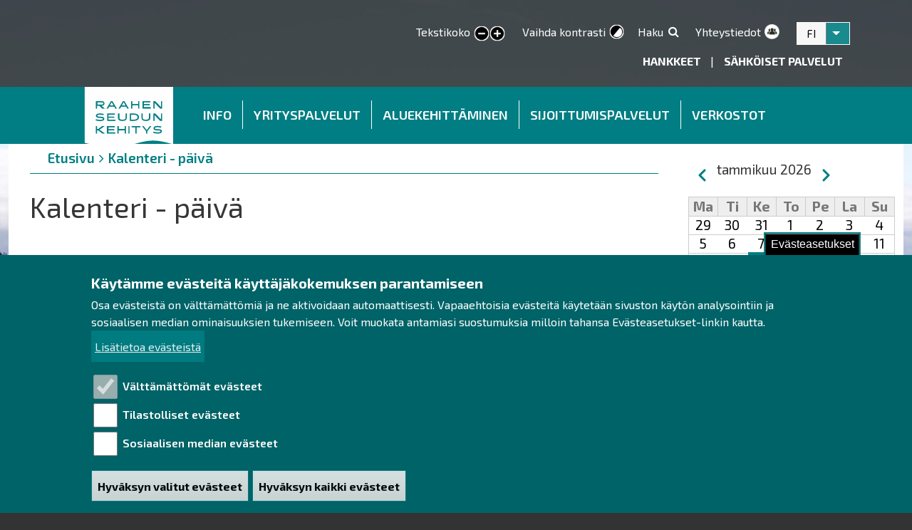

--- FILE ---
content_type: text/html; charset=UTF-8
request_url: https://raahenseudunkehitys.fi/kalenteri/day/20221124
body_size: 13911
content:
<!DOCTYPE html>
<html lang="fi" dir="ltr" class="no-js adaptivetheme">
  <head>
    
    <meta charset="utf-8" />
<noscript><style>form.antibot * :not(.antibot-message) { display: none !important; }</style>
</noscript><script>window.dataLayer = window.dataLayer || [];function gtag(){dataLayer.push(arguments)};gtag("js", new Date());gtag("set", "developer_id.dMDhkMT", true);gtag("config", "G-40ZDR1992X", {"groups":"default","page_placeholder":"PLACEHOLDER_page_location","allow_ad_personalization_signals":false});</script>
<link rel="canonical" href="http://raahenseudunkehitys.fi/en/kalenteri/day/20221124" />
<meta name="MobileOptimized" content="width" />
<meta name="HandheldFriendly" content="true" />
<meta name="viewport" content="width=device-width, initial-scale=1.0" />
<style>div#sliding-popup, div#sliding-popup .eu-cookie-withdraw-banner, .eu-cookie-withdraw-tab {background: #006367} div#sliding-popup.eu-cookie-withdraw-wrapper { background: transparent; } #sliding-popup h1, #sliding-popup h2, #sliding-popup h3, #sliding-popup p, #sliding-popup label, #sliding-popup div, .eu-cookie-compliance-more-button, .eu-cookie-compliance-secondary-button, .eu-cookie-withdraw-tab { color: #ffffff;} .eu-cookie-withdraw-tab { border-color: #ffffff;}</style>
<link rel="icon" href="/sites/raahenseutukunta.fi/favicon/favicon.ico" type="image/vnd.microsoft.icon" />
<script src="/sites/raahenseudunkehitys.fi/files/eu_cookie_compliance/eu_cookie_compliance.script.js?t937mv" defer></script>
<script>window.a2a_config=window.a2a_config||{};a2a_config.callbacks=[];a2a_config.overlays=[];a2a_config.templates={};</script>

    <link rel="dns-prefetch" href="//cdnjs.cloudflare.com"><link rel="apple-touch-icon" sizes="120x120" href="/sites/raahenseutukunta.fi/favicon/apple-touch-icon.png">
	<link rel="icon" type="image/png" sizes="32x32" href="/sites/raahenseutukunta.fi/favicon/favicon-32x32.png">
	<link rel="icon" type="image/png" sizes="16x16" href="/sites/raahenseutukunta.fi/favicon/favicon-16x16.png">
	<link rel="manifest" href="/sites/raahenseutukunta.fi/favicon/site.webmanifest">
	<link rel="mask-icon" href="/sites/raahenseutukunta.fi/favicon/safari-pinned-tab.svg" color="#166d77">
	<link rel="shortcut icon" href="/sites/raahenseutukunta.fi/favicon/favicon.ico">
	<meta name="msapplication-TileColor" content="#da532c">
	<meta name="msapplication-config" content="/sites/raahenseutukunta.fi/favicon/browserconfig.xml">
	<meta name="theme-color" content="#ffffff">
    
    <title>Kalenteri - päivä | Raahen seudun kehitys</title>
    <link rel="stylesheet" media="all" href="/themes/contrib/stable/css/core/components/progress.module.css?t937mv" />
<link rel="stylesheet" media="all" href="/themes/contrib/stable/css/core/components/ajax-progress.module.css?t937mv" />
<link rel="stylesheet" media="all" href="/themes/contrib/stable/css/system/components/align.module.css?t937mv" />
<link rel="stylesheet" media="all" href="/themes/contrib/stable/css/system/components/fieldgroup.module.css?t937mv" />
<link rel="stylesheet" media="all" href="/themes/contrib/stable/css/system/components/container-inline.module.css?t937mv" />
<link rel="stylesheet" media="all" href="/themes/contrib/stable/css/system/components/clearfix.module.css?t937mv" />
<link rel="stylesheet" media="all" href="/themes/contrib/stable/css/system/components/details.module.css?t937mv" />
<link rel="stylesheet" media="all" href="/themes/contrib/stable/css/system/components/hidden.module.css?t937mv" />
<link rel="stylesheet" media="all" href="/themes/contrib/stable/css/system/components/item-list.module.css?t937mv" />
<link rel="stylesheet" media="all" href="/themes/contrib/stable/css/system/components/js.module.css?t937mv" />
<link rel="stylesheet" media="all" href="/themes/contrib/stable/css/system/components/nowrap.module.css?t937mv" />
<link rel="stylesheet" media="all" href="/themes/contrib/stable/css/system/components/position-container.module.css?t937mv" />
<link rel="stylesheet" media="all" href="/themes/contrib/stable/css/system/components/reset-appearance.module.css?t937mv" />
<link rel="stylesheet" media="all" href="/themes/contrib/stable/css/system/components/resize.module.css?t937mv" />
<link rel="stylesheet" media="all" href="/themes/contrib/stable/css/system/components/system-status-counter.css?t937mv" />
<link rel="stylesheet" media="all" href="/themes/contrib/stable/css/system/components/system-status-report-counters.css?t937mv" />
<link rel="stylesheet" media="all" href="/themes/contrib/stable/css/system/components/system-status-report-general-info.css?t937mv" />
<link rel="stylesheet" media="all" href="/themes/contrib/stable/css/system/components/tablesort.module.css?t937mv" />
<link rel="stylesheet" media="all" href="/themes/contrib/stable/css/core/dropbutton/dropbutton.css?t937mv" />
<link rel="stylesheet" media="all" href="/themes/contrib/stable/css/views/views.module.css?t937mv" />
<link rel="stylesheet" media="all" href="/modules/contrib/eu_cookie_compliance/css/eu_cookie_compliance.css?t937mv" />
<link rel="stylesheet" media="all" href="/modules/contrib/addtoany/css/addtoany.css?t937mv" />
<link rel="stylesheet" media="all" href="/modules/contrib/calendar/css/calendar.css?t937mv" />
<link rel="stylesheet" media="all" href="/modules/contrib/calendar/css/calendar_multiday.css?t937mv" />
<link rel="stylesheet" media="all" href="/modules/contrib/extlink/css/extlink.css?t937mv" />
<link rel="stylesheet" media="all" href="/modules/pvp_sivusto/css/pvp_sivusto.css?t937mv" />
<link rel="stylesheet" media="all" href="/modules/contrib/text_resize/css/text_resize.css?t937mv" />
<link rel="stylesheet" media="all" href="/sites/raahenseudunkehitys.fi/themes/raahen_kaupunki/styles/css/components/font-awesome.css?t937mv" />
<link rel="stylesheet" media="all" href="/sites/raahenseudunkehitys.fi/themes/raahen_kaupunki/styles/css/components/webfonts.css?t937mv" />
<link rel="stylesheet" media="all" href="/sites/raahenseudunkehitys.fi/themes/raahen_kaupunki/styles/css/components/base.css?t937mv" />
<link rel="stylesheet" media="all" href="/sites/raahenseudunkehitys.fi/themes/raahen_kaupunki/styles/css/components/tables.css?t937mv" />
<link rel="stylesheet" media="all" href="/sites/raahenseudunkehitys.fi/themes/raahen_kaupunki/styles/css/components/form.css?t937mv" />
<link rel="stylesheet" media="all" href="/sites/raahenseudunkehitys.fi/themes/raahen_kaupunki/styles/css/components/field.css?t937mv" />
<link rel="stylesheet" media="all" href="/sites/raahenseudunkehitys.fi/themes/raahen_kaupunki/styles/css/components/image.css?t937mv" />
<link rel="stylesheet" media="all" href="/sites/raahenseudunkehitys.fi/themes/raahen_kaupunki/styles/css/components/page.css?t937mv" />
<link rel="stylesheet" media="all" href="/sites/raahenseudunkehitys.fi/themes/raahen_kaupunki/styles/css/components/block.css?t937mv" />
<link rel="stylesheet" media="all" href="/sites/raahenseudunkehitys.fi/themes/raahen_kaupunki/styles/css/components/block--branding.css?t937mv" />
<link rel="stylesheet" media="all" href="/sites/raahenseudunkehitys.fi/themes/raahen_kaupunki/styles/css/components/block--breadcrumb.css?t937mv" />
<link rel="stylesheet" media="all" href="/sites/raahenseudunkehitys.fi/themes/raahen_kaupunki/styles/css/components/node.css?t937mv" />
<link rel="stylesheet" media="all" href="/sites/raahenseudunkehitys.fi/themes/raahen_kaupunki/styles/css/components/user.css?t937mv" />
<link rel="stylesheet" media="all" href="/sites/raahenseudunkehitys.fi/themes/raahen_kaupunki/styles/css/components/views.css?t937mv" />
<link rel="stylesheet" media="all" href="/sites/raahenseudunkehitys.fi/themes/raahen_kaupunki/styles/css/components/menu.css?t937mv" />
<link rel="stylesheet" media="all" href="/sites/raahenseudunkehitys.fi/themes/raahen_kaupunki/styles/css/components/pagers.css?t937mv" />
<link rel="stylesheet" media="all" href="/sites/raahenseudunkehitys.fi/themes/raahen_kaupunki/styles/css/components/labels.css?t937mv" />
<link rel="stylesheet" media="all" href="/sites/raahenseudunkehitys.fi/themes/raahen_kaupunki/styles/css/components/markers.css?t937mv" />
<link rel="stylesheet" media="all" href="/sites/raahenseudunkehitys.fi/themes/raahen_kaupunki/styles/css/components/messages.css?t937mv" />
<link rel="stylesheet" media="all" href="/sites/raahenseudunkehitys.fi/themes/raahen_kaupunki/styles/css/components/print.css?t937mv" />
<link rel="stylesheet" media="all" href="/sites/raahenseudunkehitys.fi/themes/raahen_kaupunki/styles/css/custom.css?t937mv" />
<link rel="stylesheet" media="all" href="https://fonts.googleapis.com/css?family=Exo+2:300,300i,400,400i,500,500i,600,600i,700,700i,800,800i" />
<link rel="stylesheet" media="all" href="/sites/raahenseudunkehitys.fi/themes/raahen_kaupunki/styles/css/generated/raahen_kaupunki.layout.page.css?t937mv" />
<link rel="stylesheet" media="all" href="/sites/raahenseudunkehitys.fi/themes/raahen_kaupunki/styles/css/components/comments.css?t937mv" />
<link rel="stylesheet" media="all" href="/sites/raahenseudunkehitys.fi/themes/raahen_kaupunki/styles/css/components/contact-forms.css?t937mv" />
<link rel="stylesheet" media="all" href="/sites/raahenseudunkehitys.fi/themes/raahen_kaupunki/styles/css/components/block--language-switcher.css?t937mv" />
<link rel="stylesheet" media="all" href="/sites/raahenseudunkehitys.fi/themes/raahen_kaupunki/styles/css/components/responsive-menus.css?t937mv" />
<link rel="stylesheet" media="all" href="/sites/raahenseudunkehitys.fi/themes/raahen_kaupunki/styles/css/components/responsive-menus--accordion.css?t937mv" />
<link rel="stylesheet" media="all" href="/sites/raahenseudunkehitys.fi/themes/raahen_kaupunki/styles/css/components/responsive-menus--horizontal.css?t937mv" />
<link rel="stylesheet" media="all" href="/sites/raahenseudunkehitys.fi/themes/raahen_kaupunki/styles/css/components/responsive-menus--overlay.css?t937mv" />
<link rel="stylesheet" media="all" href="/sites/raahenseudunkehitys.fi/themes/raahen_kaupunki/styles/css/components/search.css?t937mv" />
<link rel="stylesheet" media="all" href="/sites/raahenseudunkehitys.fi/themes/raahen_kaupunki/styles/css/components/taxonomy.css?t937mv" />
<link rel="stylesheet" media="all" href="/sites/raahenseudunkehitys.fi/themes/raahen_kaupunki/styles/css/components/add-to-any.css?t937mv" />
<link rel="stylesheet" media="all" href="/sites/raahenseudunkehitys.fi/themes/raahen_kaupunki/styles/css/components/color.css?t937mv" />
<link rel="stylesheet" media="all" href="/sites/raahenseudunkehitys.fi/themes/raahen_kaupunki/styles/css/components/tabs.css?t937mv" />
<link rel="stylesheet" media="all" href="/sites/raahenseudunkehitys.fi/themes/raahen_kaupunki/styles/css/generated/fonts.css?t937mv" />
<link rel="stylesheet" media="all" href="/sites/raahenseudunkehitys.fi/themes/raahen_kaupunki/styles/css/generated/image-styles.css?t937mv" />

    <script src="/core/assets/vendor/modernizr/modernizr.min.js?v=3.11.7"></script>

    
    			    
  </head><body role="document" class="layout-type--page-layout user-logged-out path-not-frontpage path-kalenteri path-kalenteri-day-20221124 theme-name--raahen-kaupunki">
        <a href="#block-raahen-kaupunki-content" class="visually-hidden focusable skip-link">Hyppää pääsisältöön</a>
    

      <div class="dialog-off-canvas-main-canvas" data-off-canvas-main-canvas>
    
<div class="page js-layout">
  <div data-at-row="leaderboard" class="l-leaderboard l-row">
  
  <div class="l-pr page__row pr-leaderboard" id="leaderboard">
    <div class="l-rw regions container pr-leaderboard__rw arc--1 hr--1" data-at-regions="">
      <div  data-at-region="1" class="l-r region pr-leaderboard__leaderboard" id="rid-leaderboard"><div class="l-bl block--messages" id="system-messages-block" data-drupal-messages><div data-drupal-messages-fallback class="hidden"></div></div></div>
    </div>
  </div>
  
</div>
<div data-at-row="header" class="l-header l-row">
  
  <header class="l-pr page__row pr-header regions-multiple" role="banner" id="masthead">
    <div class="l-rw regions container pr-header__rw arc--2 hr--1-2" data-at-regions="">
      <div  data-at-region="1" class="l-r region pr-header__header-first" id="rid-header-first"><div id="block-raahen-kaupunki-branding" class="l-bl block block-branding block-config-provider--system block-plugin-id--system-branding-block has-logo" id="system-branding-block">
  <div class="block__inner block-branding__inner">

    <div class="block__content block-branding__content site-branding"><a href="/" title="Etusivu" itemprop="url" rel="home" class="site-branding__logo-link"><img src="/sites/rsyp.fi/themes/raahen_kaupunki/styles/css/images/raaseu_logo.png" alt="Etusivu" itemprop="logo" class="site-branding__logo-img" /></a></div></div>
</div>
</div><div  data-at-region="2" data-at-block-count="5" class="l-r region pr-header__header-second" id="rid-header-second"><div id="block-textresize" class="l-bl block block-config-provider--text-resize block-plugin-id--text-resize-block has-title" role="region" aria-labelledby="block-textresize-title"id="text-resize-block">
  <div class="block__inner">

    <h2  class="block__title" id="block-textresize-title"><span>Tekstikoko</span></h2><div class="block__content"><div class="content"><a href="javascript:;" class="changer" id="text_resize_decrease"><sup>-</sup>A</a> <a href="javascript:;" class="changer" id="text_resize_reset">A</a> <a href="javascript:;" class="changer" id="text_resize_increase"><sup>+</sup>A</a><div id="text_resize_clear"></div></div>
</div></div>
</div>
<div class="high-contrast-switch l-bl block block-config-provider--high-contrast block-plugin-id--high-contrast" data-drupal-selector="high-contrast-switch" id="block-highcontrast"id="high-contrast">
  <div class="block__inner">

    <div class="block__content"><form action="/kalenteri/day/20221124" method="post" id="high-contrast-switch" accept-charset="UTF-8" role="form">
  <a href="/high-contrast/enable?destination=/kalenteri/day/20221124" data-drupal-selector="edit-toggle-link" id="edit-toggle-link">Vaihda kontrasti</a><input autocomplete="off" data-drupal-selector="form-rjxbqepypg8pznt3qxx4nr-dgaqojjty2adg45cpumm" type="hidden" name="form_build_id" value="form-rJXBqEPYPG8pzNt3qXx4nr_DGaQOJJty2AdG45CPuMM" />
<input data-drupal-selector="edit-high-contrast-switch" type="hidden" name="form_id" value="high_contrast_switch" />
<div class="url-textfield element-container-wrapper js-form-wrapper form-wrapper" style="display: none !important;"><div class="js-form-item form-item js-form-type-textfield form-type-textfield js-form-item-url form-item-url">
      <label for="edit-url">Leave this field blank</label>
        <input autocomplete="off" data-drupal-selector="edit-url" type="text" id="edit-url" name="url" value="" size="20" maxlength="128" class="form-text" />

        </div>
</div>

</form>
</div></div>
</div>
<div id="block-ylalinkityhteystiedot" class="l-bl block block-config-provider--block-content block-plugin-id--block-content-3d74bf91-2587-482f-b44c-89ca5f01795f block--type-basic block--view-mode-full"id="block-content3d74bf91-2587-482f-b44c-89ca5f01795f">
  <div class="block__inner">

    <div class="block__content"><div class="clearfix text-formatted field field-block-content--body field-formatter-text-default field-name-body field-type-text-with-summary field-label-hidden has-single"><div class="field__items"><div class="field__item"><div class="ylalinkit"><a class="haku" href="/haku">Haku</a>&nbsp;&nbsp; &nbsp; &nbsp;<a class="yht" href="/henkiloston-yhteystiedot">Yhteystiedot</a></div>
</div></div>
</div>
</div></div>
</div>
<div id="block-raahen-kaupunki-dropdownlanguage" class="l-bl block block-config-provider--dropdown-language block-plugin-id--dropdown-language-language-interface"id="dropdown-languagelanguage-interface">
  <div class="block__inner">

    <div class="block__content"><fieldset class="js-form-item form-item js-form-wrapper form-wrapper">
      <legend>
    <span class="fieldset-legend">Switch Language</span>
  </legend>
  <div class="fieldset-wrapper">
              <div class="dropbutton-wrapper"><div class="dropbutton-widget"><ul class="dropdown-language-item dropbutton"><li class="fi"><span class="fi__link-wrapper"><span class="fi__link">FI</span></span></li><li class="en"><span class="en__link-wrapper"><a href="/en/kalenteri/day/20221124" class="en__link" hreflang="en">EN</a></span></li></ul></div></div>
          </div>
</fieldset>
</div></div>
</div>
<div id="block-saavutettavuuslinkit" class="l-bl block block-config-provider--block-content block-plugin-id--block-content-623c22ad-2e79-4d2b-ab71-23eefbbeac2b block--type-basic block--view-mode-full"id="block-content623c22ad-2e79-4d2b-ab71-23eefbbeac2b">
  <div class="block__inner">

    <div class="block__content"><div class="clearfix text-formatted field field-block-content--body field-formatter-text-default field-name-body field-type-text-with-summary field-label-hidden has-single"><div class="field__items"><div class="field__item"><i class="fa fa-universal-access" aria-hidden="true"></i></div></div>
</div>
</div></div>
</div>
<div id="block-ylalinkkeja" class="l-bl block block-config-provider--block-content block-plugin-id--block-content-441d7dc3-62bc-4ae5-8b99-99c30d15f2b6 block--type-basic block--view-mode-full"id="block-content441d7dc3-62bc-4ae5-8b99-99c30d15f2b6">
  <div class="block__inner">

    <div class="block__content"><div class="clearfix text-formatted field field-block-content--body field-formatter-text-default field-name-body field-type-text-with-summary field-label-hidden has-single"><div class="field__items"><div class="field__item"><p><a href="/hankkeet" title="Hankkeet">Hankkeet </a>| <a href="/sahkoiset-palvelut">Sähköiset palvelut</a></p>
</div></div>
</div>
</div></div>
</div>
</div>
    </div>
  </header>
  
</div>
<div data-at-row="navbar" class="l-navbar l-row">
  
  <div class="l-pr page__row pr-navbar" id="navbar">
    <div class="l-rw regions container pr-navbar__rw arc--1 hr--1" data-at-regions="">
      <div  data-at-region="1" class="l-r region pr-navbar__navbar" id="rid-navbar"><svg style="display:none;">
    <symbol id="rm-toggle__icon--open" viewBox="0 0 1792 1792" preserveAspectRatio="xMinYMid meet">
    <path class="rm-toggle__icon__path" d="M1664 1344v128q0 26-19 45t-45 19h-1408q-26 0-45-19t-19-45v-128q0-26 19-45t45-19h1408q26 0 45 19t19 45zm0-512v128q0 26-19 45t-45 19h-1408q-26 0-45-19t-19-45v-128q0-26 19-45t45-19h1408q26 0 45 19t19 45zm0-512v128q0 26-19 45t-45 19h-1408q-26 0-45-19t-19-45v-128q0-26 19-45t45-19h1408q26 0 45 19t19 45z"/>
  </symbol>
    <symbol id="rm-toggle__icon--close" viewBox="0 0 1792 1792" preserveAspectRatio="xMinYMid meet">
    <path class="rm-toggle__icon__path" d="M1490 1322q0 40-28 68l-136 136q-28 28-68 28t-68-28l-294-294-294 294q-28 28-68 28t-68-28l-136-136q-28-28-28-68t28-68l294-294-294-294q-28-28-28-68t28-68l136-136q28-28 68-28t68 28l294 294 294-294q28-28 68-28t68 28l136 136q28 28 28 68t-28 68l-294 294 294 294q28 28 28 68z"/>
  </symbol>
</svg>
<nav role="navigation" aria-labelledby="block-raahen-kaupunki-main-menu-menu" id="block-raahen-kaupunki-main-menu" class="l-bl rm-block rm-config-provider--system rm-plugin-id--system-menu-block-main js-hide" id="system-menu-blockmain">
  <div class="rm-block__inner">
    <div class="rm-toggle">
      <button href="#rm-content" class="rm-toggle__link un-button" role='button' aria-controls="rm-content" aria-expanded="false">
                <svg class="rm-toggle__icon">
          <use id="rm-toggle__icon--use" xlink:href="#rm-toggle__icon--open"></use>
        </svg>
                <span class="rm-toggle__label" id="block-raahen-kaupunki-main-menu-menu">Main menu</span>
      </button>
    </div><div class="rm-block__content" id="rm-content">
        <span id="rm-accordion-trigger" class="hidden">
            <button class="rm-accordion-trigger un-button" role='button' aria-controls="child-menu" aria-expanded="false">
              <svg class="rm-accordion-trigger__icon" viewBox="0 0 1792 1792" preserveAspectRatio="xMinYMid meet"><path d="M1600 736v192q0 40-28 68t-68 28h-416v416q0 40-28 68t-68 28h-192q-40 0-68-28t-28-68v-416h-416q-40 0-68-28t-28-68v-192q0-40 28-68t68-28h416v-416q0-40 28-68t68-28h192q40 0 68 28t28 68v416h416q40 0 68 28t28 68z"/></svg>
                            <span class="visually-hidden">Toggle sub-menu</span>
            </button>
          </span>
    <ul class="menu odd menu-level-1 menu-name--main">      
                          
      
            <li class="menu__item menu__item-title--etusivu" id="menu-name--main__etusivu">

        <span class="menu__link--wrapper">
          <a href="/" class="menu__link" data-drupal-link-system-path="&lt;front&gt;">Etusivu</a>
        </span>

        
      </li>                    
                          
      
            <li class="menu__item is-parent menu__item--expanded menu__item-title--info" id="menu-name--main__info">

        <span class="menu__link--wrapper is-parent__wrapper">
          <a href="" class="menu__link">Info</a>
        </span>

                  
    <ul      class="menu is-child even menu-level-2">      
                          
      
            <li class="menu__item menu__item-title--palvelumme" id="menu-name--main__palvelumme">

        <span class="menu__link--wrapper">
          <a href="/palvelumme" class="menu__link" data-drupal-link-system-path="node/337">Palvelumme</a>
        </span>

        
      </li>      
                          
      
            <li class="menu__item menu__item-title--henkilöstön-yhteystiedot" id="menu-name--main__henkilstn-yhteystiedot">

        <span class="menu__link--wrapper">
          <a href="/henkiloston-yhteystiedot" class="menu__link" data-drupal-link-system-path="node/339">Henkilöstön yhteystiedot</a>
        </span>

        
      </li>      
                          
      
            <li class="menu__item menu__item-title--toimisto" id="menu-name--main__toimisto">

        <span class="menu__link--wrapper">
          <a href="/toimisto" class="menu__link" data-drupal-link-system-path="node/341">Toimisto</a>
        </span>

        
      </li>      
                          
      
            <li class="menu__item menu__item-title--raahen-seutukunta" id="menu-name--main__raahen-seutukunta">

        <span class="menu__link--wrapper">
          <a href="/raahen-seutukunta" class="menu__link" data-drupal-link-system-path="node/329">Raahen seutukunta</a>
        </span>

        
      </li>      
                          
      
            <li class="menu__item menu__item-title--tapahtumat" id="menu-name--main__tapahtumat">

        <span class="menu__link--wrapper">
          <a href="/tapahtumat" class="menu__link" data-drupal-link-system-path="node/359">Tapahtumat</a>
        </span>

        
      </li>      
                          
      
            <li class="menu__item menu__item-title--uutishuone" id="menu-name--main__uutishuone">

        <span class="menu__link--wrapper">
          <a href="/uutishuone" class="menu__link" data-drupal-link-system-path="node/434">Uutishuone</a>
        </span>

        
      </li>      
                          
      
            <li class="menu__item menu__item-title--yrittäjien-hall-of-fame" id="menu-name--main__yrittjien-hall-of-fame">

        <span class="menu__link--wrapper">
          <a href="/yrittajien-hall-fame" class="menu__link" data-drupal-link-system-path="node/728">Yrittäjien Hall of Fame</a>
        </span>

        
      </li>      
                          
      
            <li class="menu__item menu__item-title--henkilötietojen-käsittely" id="menu-name--main__henkiltietojen-ksittely">

        <span class="menu__link--wrapper">
          <a href="/henkilotietojen-kasittely" class="menu__link" data-drupal-link-system-path="node/340">Henkilötietojen käsittely</a>
        </span>

        
      </li>      
                          
      
            <li class="menu__item menu__item-title--medialle" id="menu-name--main__medialle">

        <span class="menu__link--wrapper">
          <a href="/medialle" class="menu__link" data-drupal-link-system-path="node/338">Medialle</a>
        </span>

        
      </li></ul>
  
        
      </li>                    
                          
      
            <li class="menu__item is-parent menu__item--expanded menu__item-title--yrityspalvelut" id="menu-name--main__yrityspalvelut">

        <span class="menu__link--wrapper is-parent__wrapper">
          <a href="" class="menu__link">Yrityspalvelut</a>
        </span>

                  
    <ul      class="menu is-child even menu-level-2">      
                          
      
            <li class="menu__item menu__item-title--yritysneuvonta" id="menu-name--main__yritysneuvonta">

        <span class="menu__link--wrapper">
          <a href="/yritysneuvonta" class="menu__link" data-drupal-link-system-path="node/342">Yritysneuvonta</a>
        </span>

        
      </li>      
                          
      
            <li class="menu__item menu__item-title--perustaminen" id="menu-name--main__perustaminen">

        <span class="menu__link--wrapper">
          <a href="/perustaminen" class="menu__link" data-drupal-link-system-path="node/343">Perustaminen</a>
        </span>

        
      </li>      
                          
      
            <li class="menu__item menu__item-title--kehittäminen" id="menu-name--main__kehittminen">

        <span class="menu__link--wrapper">
          <a href="/kehittaminen" class="menu__link" data-drupal-link-system-path="node/344">Kehittäminen</a>
        </span>

        
      </li>      
                          
      
            <li class="menu__item menu__item-title--rahoitus" id="menu-name--main__rahoitus">

        <span class="menu__link--wrapper">
          <a href="/rahoitus" class="menu__link" data-drupal-link-system-path="node/1576">Rahoitus</a>
        </span>

        
      </li>      
                          
      
            <li class="menu__item menu__item-title--kansainvälistyminen" id="menu-name--main__kansainvlistyminen">

        <span class="menu__link--wrapper">
          <a href="/kansainvalistyminen" class="menu__link" data-drupal-link-system-path="node/345">Kansainvälistyminen</a>
        </span>

        
      </li>      
                          
      
            <li class="menu__item menu__item-title--murrostilanteet" id="menu-name--main__murrostilanteet">

        <span class="menu__link--wrapper">
          <a href="/murrostilanteet" class="menu__link" data-drupal-link-system-path="node/346">Murrostilanteet</a>
        </span>

        
      </li>      
                          
      
            <li class="menu__item menu__item-title--omistajanvaihdokset" id="menu-name--main__omistajanvaihdokset">

        <span class="menu__link--wrapper">
          <a href="/omistajanvaihdokset" class="menu__link" data-drupal-link-system-path="node/1017">Omistajanvaihdokset</a>
        </span>

        
      </li>      
                          
      
            <li class="menu__item menu__item-title--tiedonvälitys-ja-kouluttaminen" id="menu-name--main__tiedonvlitys-ja-kouluttaminen">

        <span class="menu__link--wrapper">
          <a href="/tiedonvalitys-ja-kouluttaminen" class="menu__link" data-drupal-link-system-path="node/356">Tiedonvälitys ja kouluttaminen</a>
        </span>

        
      </li>      
                          
      
            <li class="menu__item menu__item-title--tontti--ja-toimitilapörssi" id="menu-name--main__tontti-ja-toimitilaprssi">

        <span class="menu__link--wrapper">
          <a href="/tontit-ja-toimitilat" class="menu__link" data-drupal-link-system-path="node/364">Tontti- ja toimitilapörssi</a>
        </span>

        
      </li></ul>
  
        
      </li>                    
                          
      
            <li class="menu__item is-parent menu__item--expanded menu__item-title--aluekehittäminen" id="menu-name--main__aluekehittminen">

        <span class="menu__link--wrapper is-parent__wrapper">
          <a href="" class="menu__link">Aluekehittäminen</a>
        </span>

                  
    <ul      class="menu is-child even menu-level-2">      
                          
      
            <li class="menu__item menu__item-title--aluekehittämisen-tehtävä" id="menu-name--main__aluekehittmisen-tehtv">

        <span class="menu__link--wrapper">
          <a href="/aluekehittamisen-tehtava" class="menu__link" data-drupal-link-system-path="node/433">Aluekehittämisen tehtävä</a>
        </span>

        
      </li>      
                          
      
            <li class="menu__item menu__item-title--toimialakehittäminen" id="menu-name--main__toimialakehittminen">

        <span class="menu__link--wrapper">
          <a href="/toimialakehittaminen" class="menu__link" data-drupal-link-system-path="node/354">Toimialakehittäminen</a>
        </span>

        
      </li>      
                          
      
            <li class="menu__item menu__item-title--verkostoituminen" id="menu-name--main__verkostoituminen">

        <span class="menu__link--wrapper">
          <a href="/verkostoituminen" class="menu__link" data-drupal-link-system-path="node/355">Verkostoituminen</a>
        </span>

        
      </li>      
                          
      
            <li class="menu__item menu__item-title--edunajaminen" id="menu-name--main__edunajaminen">

        <span class="menu__link--wrapper">
          <a href="/edunajaminen" class="menu__link" data-drupal-link-system-path="node/357">Edunajaminen</a>
        </span>

        
      </li>      
                          
      
            <li class="menu__item menu__item-title--suurhankkeet" id="menu-name--main__suurhankkeet">

        <span class="menu__link--wrapper">
          <a href="/suurhankkeet" class="menu__link" data-drupal-link-system-path="node/326">Suurhankkeet</a>
        </span>

        
      </li>      
                          
      
            <li class="menu__item menu__item-title--elinvoimastrategia-2025–2035" id="menu-name--main__elinvoimastrategia-20252035">

        <span class="menu__link--wrapper">
          <a href="/elinvoimastrategia-2025-2035" class="menu__link" data-drupal-link-system-path="node/2156">Elinvoimastrategia 2025–2035</a>
        </span>

        
      </li></ul>
  
        
      </li>                    
                          
      
            <li class="menu__item is-parent menu__item--expanded menu__item-title--sijoittumispalvelut" id="menu-name--main__sijoittumispalvelut">

        <span class="menu__link--wrapper is-parent__wrapper">
          <a href="" class="menu__link">Sijoittumispalvelut</a>
        </span>

                  
    <ul      class="menu is-child even menu-level-2">      
                          
      
            <li class="menu__item menu__item-title--neuvonta-ja-tuki" id="menu-name--main__neuvonta-ja-tuki">

        <span class="menu__link--wrapper">
          <a href="/neuvonta-ja-tuki" class="menu__link" data-drupal-link-system-path="node/347">Neuvonta ja tuki</a>
        </span>

        
      </li>      
                          
      
            <li class="menu__item menu__item-title--tontit-ja-kaavoitus" id="menu-name--main__tontit-ja-kaavoitus">

        <span class="menu__link--wrapper">
          <a href="/tontit-ja-kaavoitus" class="menu__link" data-drupal-link-system-path="node/348">Tontit ja kaavoitus</a>
        </span>

        
      </li>      
                          
      
            <li class="menu__item menu__item-title--toimitilat" id="menu-name--main__toimitilat">

        <span class="menu__link--wrapper">
          <a href="/toimitilat" class="menu__link" data-drupal-link-system-path="node/349">Toimitilat</a>
        </span>

        
      </li>      
                          
      
            <li class="menu__item menu__item-title--rekrytointi-ja-koulutus" id="menu-name--main__rekrytointi-ja-koulutus">

        <span class="menu__link--wrapper">
          <a href="/rekrytointi-ja-koulutus" class="menu__link" data-drupal-link-system-path="node/350">Rekrytointi ja koulutus</a>
        </span>

        
      </li>      
                          
      
            <li class="menu__item menu__item-title--raahen-alue-sijoittumiskohteena" id="menu-name--main__raahen-alue-sijoittumiskohteena">

        <span class="menu__link--wrapper">
          <a href="/raahen-alue-sijoittumiskohteena" class="menu__link" data-drupal-link-system-path="node/1440">Raahen alue sijoittumiskohteena</a>
        </span>

        
      </li>      
            
      
            <li class="menu__item menu__item-title--sijoitu-raahen-seudulle" id="menu-name--main__sijoitu-raahen-seudulle">

        <span class="menu__link--wrapper">
          <a href="https://raaheregion.fi/" class="menu__link">Sijoitu Raahen seudulle</a>
        </span>

        
      </li></ul>
  
        
      </li>                    
                          
      
            <li class="menu__item is-parent menu__item--expanded menu__item-title--verkostot" id="menu-name--main__verkostot">

        <span class="menu__link--wrapper is-parent__wrapper">
          <a href="" class="menu__link">Verkostot</a>
        </span>

                  
    <ul      class="menu is-child even menu-level-2">      
            
      
            <li class="menu__item menu__item-title--pohjois-suomen-elinvoimakeskus" id="menu-name--main__pohjois-suomen-elinvoimakeskus">

        <span class="menu__link--wrapper">
          <a href="https://elinvoimakeskus.fi/" class="menu__link">Pohjois-Suomen elinvoimakeskus</a>
        </span>

        
      </li>      
            
      
            <li class="menu__item menu__item-title--finnvera" id="menu-name--main__finnvera">

        <span class="menu__link--wrapper">
          <a href="https://www.finnvera.fi/" class="menu__link">Finnvera</a>
        </span>

        
      </li>      
            
      
            <li class="menu__item menu__item-title--nouseva-rannikkoseutu" id="menu-name--main__nouseva-rannikkoseutu">

        <span class="menu__link--wrapper">
          <a href="https://nousevarannikkoseutu.fi/" class="menu__link">Nouseva rannikkoseutu</a>
        </span>

        
      </li>      
            
      
            <li class="menu__item menu__item-title--verohallinto" id="menu-name--main__verohallinto">

        <span class="menu__link--wrapper">
          <a href="https://www.vero.fi/yritykset-ja-yhteisot/" class="menu__link">Verohallinto</a>
        </span>

        
      </li>      
            
      
            <li class="menu__item menu__item-title--raahen-kauppakamariosasto" id="menu-name--main__raahen-kauppakamariosasto">

        <span class="menu__link--wrapper">
          <a href="https://oulunkauppakamari.fi/vaikuttaminen/kauppakamariosastot/raahen-kauppakamariosasto/" class="menu__link">Raahen kauppakamariosasto</a>
        </span>

        
      </li>      
            
      
            <li class="menu__item menu__item-title--raahen-nuorkauppakamari" id="menu-name--main__raahen-nuorkauppakamari">

        <span class="menu__link--wrapper">
          <a href="https://www.jcraahe.fi/" class="menu__link">Raahen Nuorkauppakamari</a>
        </span>

        
      </li>      
            
      
            <li class="menu__item menu__item-title--raahen-työllisyysalue" id="menu-name--main__raahen-tyllisyysalue">

        <span class="menu__link--wrapper">
          <a href="https://raahentyollisyysalue.fi/" class="menu__link">Raahen työllisyysalue</a>
        </span>

        
      </li>      
            
      
            <li class="menu__item menu__item-title--kajaanin-ammattikorkeakoulu" id="menu-name--main__kajaanin-ammattikorkeakoulu">

        <span class="menu__link--wrapper">
          <a href="https://kamk.fi/" class="menu__link">Kajaanin ammattikorkeakoulu</a>
        </span>

        
      </li>      
            
      
            <li class="menu__item menu__item-title--oulun-ammattikorkeakoulu" id="menu-name--main__oulun-ammattikorkeakoulu">

        <span class="menu__link--wrapper">
          <a href="https://oamk.fi/" class="menu__link">Oulun ammattikorkeakoulu</a>
        </span>

        
      </li>      
            
      
            <li class="menu__item menu__item-title--oulun-yliopisto" id="menu-name--main__oulun-yliopisto">

        <span class="menu__link--wrapper">
          <a href="https://www.oulu.fi/fi" class="menu__link">Oulun yliopisto</a>
        </span>

        
      </li>      
            
      
            <li class="menu__item menu__item-title--koulutuskeskus-brahe" id="menu-name--main__koulutuskeskus-brahe">

        <span class="menu__link--wrapper">
          <a href="https://www.brahe.fi/" class="menu__link">Koulutuskeskus Brahe</a>
        </span>

        
      </li>      
            
      
            <li class="menu__item menu__item-title--raahen-porvari--ja-kauppakoulu" id="menu-name--main__raahen-porvari-ja-kauppakoulu">

        <span class="menu__link--wrapper">
          <a href="https://rpkk.fi/" class="menu__link">Raahen Porvari- ja Kauppakoulu</a>
        </span>

        
      </li>      
            
      
            <li class="menu__item menu__item-title--raahen-yrittäjät" id="menu-name--main__raahen-yrittjt">

        <span class="menu__link--wrapper">
          <a href="https://www.yrittajat.fi/paikallisyhdistykset/raahen-yrittajat/" class="menu__link">Raahen Yrittäjät</a>
        </span>

        
      </li>      
            
      
            <li class="menu__item menu__item-title--pohjois-pohjanmaan-liitto" id="menu-name--main__pohjois-pohjanmaan-liitto">

        <span class="menu__link--wrapper">
          <a href="https://www.pohjois-pohjanmaa.fi/" class="menu__link">Pohjois-Pohjanmaan liitto</a>
        </span>

        
      </li>      
            
      
            <li class="menu__item menu__item-title--siikajoen-yrittäjät" id="menu-name--main__siikajoen-yrittjt">

        <span class="menu__link--wrapper">
          <a href="https://www.yrittajat.fi/paikallisyhdistykset/siikajoen-yrittajat/" class="menu__link">Siikajoen Yrittäjät</a>
        </span>

        
      </li>      
            
      
            <li class="menu__item menu__item-title--yrityskummit" id="menu-name--main__yrityskummit">

        <span class="menu__link--wrapper">
          <a href="https://www.yrityskummit.fi/" class="menu__link">Yrityskummit</a>
        </span>

        
      </li>      
            
      
            <li class="menu__item menu__item-title--pyhäjoen-yrittäjät" id="menu-name--main__pyhjoen-yrittjt">

        <span class="menu__link--wrapper">
          <a href="https://www.yrittajat.fi/paikallisyhdistykset/pyhajoen-yrittajat/" class="menu__link">Pyhäjoen Yrittäjät</a>
        </span>

        
      </li>      
            
      
            <li class="menu__item menu__item-title--proagria-oulu" id="menu-name--main__proagria-oulu">

        <span class="menu__link--wrapper">
          <a href="https://www.proagria.fi/proagria-pohjois-suomi" class="menu__link">ProAgria Oulu</a>
        </span>

        
      </li>      
            
      
            <li class="menu__item menu__item-title--vihannin-yrittäjät" id="menu-name--main__vihannin-yrittjt">

        <span class="menu__link--wrapper">
          <a href="https://www.yrittajat.fi/paikallisyhdistykset/vihannin-yrittajat/" class="menu__link">Vihannin yrittäjät</a>
        </span>

        
      </li>      
            
      
            <li class="menu__item menu__item-title--sekes" id="menu-name--main__sekes">

        <span class="menu__link--wrapper">
          <a href="https://www.sekes.fi/" class="menu__link">SEKES</a>
        </span>

        
      </li></ul>
  
        
      </li></ul>
  

</div></div>
</nav>
</div>
    </div>
  </div>
  
</div>
<div data-at-row="main" class="l-main l-row">
  
  <div class="l-pr page__row pr-main regions-multiple" id="main-content">
    <div class="l-rw regions container pr-main__rw arc--2 hr--1-3" data-at-regions="">
      <div  data-at-region="1" data-at-block-count="7" class="l-r region pr-main__content" id="rid-content"><div role="navigation" aria-labelledby="block-raahen-kaupunki-breadcrumbs-menu" id="block-raahen-kaupunki-breadcrumbs" class="l-bl block block-breadcrumbs block-config-provider--system block-plugin-id--system-breadcrumb-block" id="system-breadcrumb-block">
  <div class="block__inner">

    
    <h2 class="visually-hidden block__title block-breadcrumbs__title" id="block-raahen-kaupunki-breadcrumbs-menu"><span>Murupolku</span></h2>
    
      <div class="breadcrumb">
    <nav class="is-responsive is-horizontal" data-at-responsive-list>
      <div class="is-responsive__list">
        <h3 class="visually-hidden breadcrumb__title">You are here:</h3>
        <ol class="breadcrumb__list"><li class="breadcrumb__list-item is-responsive__item"><a href="/" class="breadcrumb__link">Etusivu</a></li><li class="breadcrumb__list-item is-responsive__item"><a href="/kalenteri/day" class="breadcrumb__link">Kalenteri - päivä</a></li></ol>
      </div>
    </nav>
  </div></div>
</div>
<div id="block-raahen-kaupunki-page-title" class="l-bl block block-config-provider--core block-plugin-id--page-title-block"id="page-title-block">
  <div class="block__inner">

    <div class="block__content">
  <h1 class="page__title">Kalenteri - päivä</h1>

</div></div>
</div>
<main id="block-raahen-kaupunki-content" class="l-bl block block-main-content" role="main" id="system-main-block" tabindex="-1">
  
  <div class="views-element-container element-container-wrapper"><div class="view view-kalenteri view-id-kalenteri view-display-id-page_day js-view-dom-id-0dafb619726c7e511aa87171b2413a2b7c6f5a0075ba0d3fb3ede9ece269419b">
  
    
      <div class="view-header">
      <h3></h3>

    </div>
      
  
      

          </div>
</div>

  
</main>
<div id="block-takaisinlinkki" class="l-bl block block-config-provider--block-content block-plugin-id--block-content-03791045-a4af-4b25-83b4-53bd34e39647 block--type-basic block--view-mode-full"id="block-content03791045-a4af-4b25-83b4-53bd34e39647">
  <div class="block__inner">

    <div class="block__content"><div class="clearfix text-formatted field field-block-content--body field-formatter-text-default field-name-body field-type-text-with-summary field-label-hidden has-single"><div class="field__items"><div class="field__item"><div class="backLink"><i aria-hidden="true" class="fa fa-arrow-circle-o-left" title="takaisin">&nbsp;</i></div></div></div>
</div>
</div></div>
</div>
</div><div  data-at-region="3" data-at-block-count="1" class="l-r region pr-main__sidebar-second" id="rid-sidebar-second"><div class="views-element-container l-bl block block-config-provider--views block-plugin-id--views-block-kalenteri-block-1" id="block-views-block-kalenteri-block-1"id="views-blockkalenteri-block-1">
  <div class="block__inner">

    <div class="block__content"><div class="element-container-wrapper"><div class="view view-kalenteri view-id-kalenteri view-display-id-block_1 js-view-dom-id-2dadd367d19390aff90b0d12ea19c13767c7b875dfdc30436f307e85d2846df7">
  
    
      <div class="view-header">
          <nav class="calendar-pager" role="navigation" aria-labelledby="pagination-heading">
        <h4 class="visually-hidden">Sivutus</h4>
        <ul class="calendar-pager__items js-pager__items">
                            <li class="calendar-pager__item calendar-pager__item--control calendar-pager__item--previous">
                    <a href="/kalenteri/day/202512" title="Siirry edelliselle sivulle" rel="prev">
                        <span class="calendar-pager__item-title calendar-pager__item-title--backwards" aria-hidden="true"><svg xmlns="http://www.w3.org/2000/svg" width="24" height="24" viewBox="0 0 24 24" aria-hidden="true" focusable="false">
    <path d="M15 19l-7-7 7-7" fill="none" stroke="currentColor" stroke-width="3" stroke-linecap="round" stroke-linejoin="round"/>
</svg></span>
                        <span class="visually-hidden">Edellinen</span>
                    </a>
                </li>
                                        <li class="calendar-pager__item pager__item--current">tammikuu 2026</li>
                                        <li class="calendar-pager__item calendar-pager__item--control calendar-pager__item--next">
                    <a href="/kalenteri/day/202602" title="Siirry seuraavalle sivulle" rel="next">
                        <span class="visually-hidden">Seuraava</span>
                        <span class="calendar-pager__item-title calendar-pager__item-title--forward" aria-hidden="true"><svg xmlns="http://www.w3.org/2000/svg" width="24" height="24" viewBox="0 0 24 24" aria-hidden="true" focusable="false">
    <path d="M9 5l7 7-7 7" fill="none" stroke="currentColor" stroke-width="3" stroke-linecap="round" stroke-linejoin="round"/>
</svg></span>
                    </a>
                </li>
                    </ul>
    </nav>


    </div>
      
      <div class="view-content view-rows">
      <div class="calendar-calendar">
  <div class="month-view">
        <table class="mini">
      <thead>
        <tr>
                      <th class="days mon">
              Ma
            </th>
                      <th class="days tue">
              Ti
            </th>
                      <th class="days wed">
              Ke
            </th>
                      <th class="days thu">
              To
            </th>
                      <th class="days fri">
              Pe
            </th>
                      <th class="days sat">
              La
            </th>
                      <th class="days sun">
              Su
            </th>
                  </tr>
      </thead>
      <tbody>
                  <tr>
                        <td id="kalenteri-2025-12-29" class="mon mini past past-month has-no-events">
              <div class="month mini-day-off">
      29
  </div>
  <div class="calendar-empty">&nbsp;</div>

            </td>
                        <td id="kalenteri-2025-12-30" class="tue mini past past-month has-no-events">
              <div class="month mini-day-off">
      30
  </div>
  <div class="calendar-empty">&nbsp;</div>

            </td>
                        <td id="kalenteri-2025-12-31" class="wed mini past past-month has-no-events">
              <div class="month mini-day-off">
      31
  </div>
  <div class="calendar-empty">&nbsp;</div>

            </td>
                        <td id="kalenteri-2026-01-01" class="thu mini past has-no-events">
              <div class="month mini-day-off">
      1
  </div>
  <div class="calendar-empty">&nbsp;</div>

            </td>
                        <td id="kalenteri-2026-01-02" class="fri mini past has-no-events">
              <div class="month mini-day-off">
      2
  </div>
  <div class="calendar-empty">&nbsp;</div>

            </td>
                        <td id="kalenteri-2026-01-03" class="sat mini past has-no-events">
              <div class="month mini-day-off">
      3
  </div>
  <div class="calendar-empty">&nbsp;</div>

            </td>
                        <td id="kalenteri-2026-01-04" class="sun mini past has-no-events">
              <div class="month mini-day-off">
      4
  </div>
  <div class="calendar-empty">&nbsp;</div>

            </td>
                      </tr>
                  <tr>
                        <td id="kalenteri-2026-01-05" class="mon mini past has-no-events">
              <div class="month mini-day-off">
      5
  </div>
  <div class="calendar-empty">&nbsp;</div>

            </td>
                        <td id="kalenteri-2026-01-06" class="tue mini past has-no-events">
              <div class="month mini-day-off">
      6
  </div>
  <div class="calendar-empty">&nbsp;</div>

            </td>
                        <td id="kalenteri-2026-01-07" class="wed mini past has-no-events">
              <div class="month mini-day-off">
      7
  </div>
  <div class="calendar-empty">&nbsp;</div>

            </td>
                        <td id="kalenteri-2026-01-08" class="thu mini past has-no-events">
              <div class="month mini-day-off">
      8
  </div>
  <div class="calendar-empty">&nbsp;</div>

            </td>
                        <td id="kalenteri-2026-01-09" class="fri mini past has-no-events">
              <div class="month mini-day-off">
      9
  </div>
  <div class="calendar-empty">&nbsp;</div>

            </td>
                        <td id="kalenteri-2026-01-10" class="sat mini past has-no-events">
              <div class="month mini-day-off">
      10
  </div>
  <div class="calendar-empty">&nbsp;</div>

            </td>
                        <td id="kalenteri-2026-01-11" class="sun mini past has-no-events">
              <div class="month mini-day-off">
      11
  </div>
  <div class="calendar-empty">&nbsp;</div>

            </td>
                      </tr>
                  <tr>
                        <td id="kalenteri-2026-01-12" class="mon mini past has-no-events">
              <div class="month mini-day-off">
      12
  </div>
  <div class="calendar-empty">&nbsp;</div>

            </td>
                        <td id="kalenteri-2026-01-13" class="tue mini past has-no-events">
              <div class="month mini-day-off">
      13
  </div>
  <div class="calendar-empty">&nbsp;</div>

            </td>
                        <td id="kalenteri-2026-01-14" class="wed mini past has-events">
              <div class="month mini-day-on">
      <a href="/kalenteri/day/20260114">14</a>
  </div>
  <div class="calendar-empty">&nbsp;</div>

            </td>
                        <td id="kalenteri-2026-01-15" class="thu mini past has-events">
              <div class="month mini-day-on">
      <a href="/kalenteri/day/20260115">15</a>
  </div>
  <div class="calendar-empty">&nbsp;</div>

            </td>
                        <td id="kalenteri-2026-01-16" class="fri mini past has-no-events">
              <div class="month mini-day-off">
      16
  </div>
  <div class="calendar-empty">&nbsp;</div>

            </td>
                        <td id="kalenteri-2026-01-17" class="sat mini past has-no-events">
              <div class="month mini-day-off">
      17
  </div>
  <div class="calendar-empty">&nbsp;</div>

            </td>
                        <td id="kalenteri-2026-01-18" class="sun mini past has-no-events">
              <div class="month mini-day-off">
      18
  </div>
  <div class="calendar-empty">&nbsp;</div>

            </td>
                      </tr>
                  <tr>
                        <td id="kalenteri-2026-01-19" class="mon mini today has-no-events">
              <div class="month mini-day-off">
      19
  </div>
  <div class="calendar-empty">&nbsp;</div>

            </td>
                        <td id="kalenteri-2026-01-20" class="tue mini future has-no-events">
              <div class="month mini-day-off">
      20
  </div>
  <div class="calendar-empty">&nbsp;</div>

            </td>
                        <td id="kalenteri-2026-01-21" class="wed mini future has-events">
              <div class="month mini-day-on">
      <a href="/kalenteri/day/20260121">21</a>
  </div>
  <div class="calendar-empty">&nbsp;</div>

            </td>
                        <td id="kalenteri-2026-01-22" class="thu mini future has-events">
              <div class="month mini-day-on">
      <a href="/kalenteri/day/20260122">22</a>
  </div>
  <div class="calendar-empty">&nbsp;</div>

            </td>
                        <td id="kalenteri-2026-01-23" class="fri mini future has-no-events">
              <div class="month mini-day-off">
      23
  </div>
  <div class="calendar-empty">&nbsp;</div>

            </td>
                        <td id="kalenteri-2026-01-24" class="sat mini future has-no-events">
              <div class="month mini-day-off">
      24
  </div>
  <div class="calendar-empty">&nbsp;</div>

            </td>
                        <td id="kalenteri-2026-01-25" class="sun mini future has-no-events">
              <div class="month mini-day-off">
      25
  </div>
  <div class="calendar-empty">&nbsp;</div>

            </td>
                      </tr>
                  <tr>
                        <td id="kalenteri-2026-01-26" class="mon mini future has-no-events">
              <div class="month mini-day-off">
      26
  </div>
  <div class="calendar-empty">&nbsp;</div>

            </td>
                        <td id="kalenteri-2026-01-27" class="tue mini future has-no-events">
              <div class="month mini-day-off">
      27
  </div>
  <div class="calendar-empty">&nbsp;</div>

            </td>
                        <td id="kalenteri-2026-01-28" class="wed mini future has-events">
              <div class="month mini-day-on">
      <a href="/kalenteri/day/20260128">28</a>
  </div>
  <div class="calendar-empty">&nbsp;</div>

            </td>
                        <td id="kalenteri-2026-01-29" class="thu mini future has-no-events">
              <div class="month mini-day-off">
      29
  </div>
  <div class="calendar-empty">&nbsp;</div>

            </td>
                        <td id="kalenteri-2026-01-30" class="fri mini future has-no-events">
              <div class="month mini-day-off">
      30
  </div>
  <div class="calendar-empty">&nbsp;</div>

            </td>
                        <td id="kalenteri-2026-01-31" class="sat mini future has-no-events">
              <div class="month mini-day-off">
      31
  </div>
  <div class="calendar-empty">&nbsp;</div>

            </td>
                        <td id="kalenteri-2026-02-01" class="sun mini future future-month has-no-events">
              <div class="month mini-day-off">
      1
  </div>
  <div class="calendar-empty">&nbsp;</div>

            </td>
                      </tr>
              </tbody>
    </table>
  </div>
</div>

    </div>
  
      

            <div class="view-footer">
      
    </div>
    </div>
</div>
</div></div>
</div>
<div class="views-element-container l-bl block block-config-provider--views block-plugin-id--views-block-kalenteri-block-3" id="block-views-block-kalenteri-block-3"id="views-blockkalenteri-block-3">
  <div class="block__inner">

    <div class="block__content"><div class="element-container-wrapper"><div class="view view-kalenteri view-id-kalenteri view-display-id-block_3 js-view-dom-id-4ce9e69665c3c29a71eb01db09e58eb8b970bfe94560defdcfd9fb4085605693">
  
    
      <div class="view-header">
      <p><a href="/node/add/tapahtuma" class="button">Ilmoita uusi tapahtuma</a></p>
<h3>Tapahtumat tammikuu 2026</h3>

    </div>
      
      <div class="view-content view-rows">
          <div class="views-row">
    <div class="views-field views-field-title"><span class="field-content"><a href="/tapahtumat/yritysten-kasvun-kahvit-1412026" hreflang="fi">Yritysten Kasvun kahvit 14.1.2026</a></span></div><div class="views-field views-field-field-alkaa"><div class="field-content"><time datetime="2026-01-14T05:30:00Z" class="datetime">14.01.2026</time>
</div></div>
  </div>
    <div class="views-row">
    <div class="views-field views-field-title"><span class="field-content"><a href="/tapahtumat/tsaanssi-rekrytointi-ja-koulutustapahtuma" hreflang="fi">TSÄÄNSSI -rekrytointi ja koulutustapahtuma</a></span></div><div class="views-field views-field-field-alkaa"><div class="field-content"><time datetime="2026-01-15T07:00:00Z" class="datetime">15.01.2026</time>
</div></div>
  </div>
    <div class="views-row">
    <div class="views-field views-field-title"><span class="field-content"><a href="/tapahtumat/yel-koulutus-ajankohtaista-yrittajan-elaketurvasta" hreflang="fi">YEL-koulutus: ajankohtaista yrittäjän eläketurvasta</a></span></div><div class="views-field views-field-field-alkaa"><div class="field-content"><time datetime="2026-01-15T07:00:00Z" class="datetime">15.01.2026</time>
</div></div>
  </div>
    <div class="views-row">
    <div class="views-field views-field-title"><span class="field-content"><a href="/tapahtumat/yrityksen-kestava-kasvu-tyopaja-kesyta-yrityksen-arki" hreflang="fi">Yrityksen kestävä kasvu -työpaja: Kesytä yrityksen arki!</a></span></div><div class="views-field views-field-field-alkaa"><div class="field-content"><time datetime="2026-01-21T10:00:00Z" class="datetime">21.01.2026</time>
</div></div>
  </div>
    <div class="views-row">
    <div class="views-field views-field-title"><span class="field-content"><a href="/tapahtumat/kansainvalistymisen-aamukahvit-osa-3-finnpartnership" hreflang="fi">Kansainvälistymisen aamukahvit – Osa 3: Finnpartnership</a></span></div><div class="views-field views-field-field-alkaa"><div class="field-content"><time datetime="2026-01-22T07:00:00Z" class="datetime">22.01.2026</time>
</div></div>
  </div>
    <div class="views-row">
    <div class="views-field views-field-title"><span class="field-content"><a href="/tapahtumat/webinaari-tekoaly-tyon-tehostajana-eli-tekoalyn-perusteet-kaytannossa-1" hreflang="fi">Webinaari: Tekoäly työn tehostajana eli tekoälyn perusteet käytännössä</a></span></div><div class="views-field views-field-field-alkaa"><div class="field-content"><time datetime="2026-01-22T13:00:00Z" class="datetime">22.01.2026</time>
</div></div>
  </div>
    <div class="views-row">
    <div class="views-field views-field-title"><span class="field-content"><a href="/tapahtumat/yrittajan-talousavun-webinaari-prh-kaupparekisterin-valvonta" hreflang="fi">Yrittäjän talousavun webinaari: PRH &amp; kaupparekisterin valvonta</a></span></div><div class="views-field views-field-field-alkaa"><div class="field-content"><time datetime="2026-01-28T10:00:00Z" class="datetime">28.01.2026</time>
</div></div>
  </div>

    </div>
  
          <nav class="calendar-pager" role="navigation" aria-labelledby="pagination-heading">
        <h4 class="visually-hidden">Sivutus</h4>
        <ul class="calendar-pager__items js-pager__items">
                            <li class="calendar-pager__item calendar-pager__item--control calendar-pager__item--previous">
                    <a href="/kalenteri/day/202512" title="Siirry edelliselle sivulle" rel="prev">
                        <span class="calendar-pager__item-title calendar-pager__item-title--backwards" aria-hidden="true"><svg xmlns="http://www.w3.org/2000/svg" width="24" height="24" viewBox="0 0 24 24" aria-hidden="true" focusable="false">
    <path d="M15 19l-7-7 7-7" fill="none" stroke="currentColor" stroke-width="3" stroke-linecap="round" stroke-linejoin="round"/>
</svg></span>
                        <span class="visually-hidden">Edellinen</span>
                    </a>
                </li>
                                                    <li class="calendar-pager__item calendar-pager__item--control calendar-pager__item--next">
                    <a href="/kalenteri/day/202602" title="Siirry seuraavalle sivulle" rel="next">
                        <span class="visually-hidden">Seuraava</span>
                        <span class="calendar-pager__item-title calendar-pager__item-title--forward" aria-hidden="true"><svg xmlns="http://www.w3.org/2000/svg" width="24" height="24" viewBox="0 0 24 24" aria-hidden="true" focusable="false">
    <path d="M9 5l7 7-7 7" fill="none" stroke="currentColor" stroke-width="3" stroke-linecap="round" stroke-linejoin="round"/>
</svg></span>
                    </a>
                </li>
                    </ul>
    </nav>


            <div class="view-footer">
      
    </div>
    </div>
</div>
</div></div>
</div>
</div>
    </div>
  </div>
  
</div>
<div data-at-row="subfeatures" class="l-subfeatures l-row">
  
  <div class="l-pr page__row pr-subfeatures regions-multiple" id="sub-features">
    <div class="l-rw regions container pr-subfeatures__rw arc--3 hr--1-2-3" data-at-regions="">
      <div  data-at-region="1" class="l-r region pr-subfeatures__subfeatures-first" id="rid-subfeatures-first"><div id="block-alatunniste1" class="l-bl block block-config-provider--block-content block-plugin-id--block-content-c977d8f1-0116-440c-a118-728977cc119d block--type-basic block--view-mode-full"id="block-contentc977d8f1-0116-440c-a118-728977cc119d">
  <div class="block__inner">

    <div class="block__content"><div class="clearfix text-formatted field field-block-content--body field-formatter-text-default field-name-body field-type-text-with-summary field-label-hidden has-single"><div class="field__items"><div class="field__item"><h2>Raahen seudun kehitys</h2>

<p>Rantakatu 5 D 2. kerros<br>
PL 62<br>
92100 Raahe<br>
<br>
Puh. 044 439 3288<br>
<span class="spamspan"><span class="u">yrityspalvelut</span> [at] <span class="d">raahe.fi</span></span><br>
<br>
Y-tunnus: 1791817-6</p>
</div></div>
</div>
</div></div>
</div>
</div><div  data-at-region="2" class="l-r region pr-subfeatures__subfeatures-second" id="rid-subfeatures-second"><div id="block-alatunniste2-2" class="l-bl block block-config-provider--block-content block-plugin-id--block-content-8737639b-ccc2-4b92-83c6-5eab1cddf3db block--type-basic block--view-mode-full"id="block-content8737639b-ccc2-4b92-83c6-5eab1cddf3db">
  <div class="block__inner">

    <div class="block__content"><div class="clearfix text-formatted field field-block-content--body field-formatter-text-default field-name-body field-type-text-with-summary field-label-hidden has-single"><div class="field__items"><div class="field__item"><h2>Ota yhteyttä!</h2><p><a href="/toimisto" data-entity-type="node" data-entity-uuid="8b7829c5-a3c9-467d-889c-4169da2e2781" data-entity-substitution="canonical">Toimisto</a></p><p><a href="/henkiloston-yhteystiedot" data-entity-type="node" data-entity-uuid="dd6ecc99-f512-45a9-979a-cc42888d01b6" data-entity-substitution="canonical">Henkilöstön yhteystiedot</a></p><p><a href="https://www.raahenseudunkehitys.fi/yhteydenotto">Yhteydenotto</a></p></div></div>
</div>
</div></div>
</div>
</div><div  data-at-region="3" class="l-r region pr-subfeatures__subfeatures-third" id="rid-subfeatures-third"><div id="block-alatunniste3" class="l-bl block block-config-provider--block-content block-plugin-id--block-content-e078dcea-363c-4300-bcca-11c050056ab7 block--type-basic block--view-mode-full"id="block-contente078dcea-363c-4300-bcca-11c050056ab7">
  <div class="block__inner">

    <div class="block__content"><div class="clearfix text-formatted field field-block-content--body field-formatter-text-default field-name-body field-type-text-with-summary field-label-hidden has-single"><div class="field__items"><div class="field__item"><h2>Tutustu!</h2>
<p><a href="https://www.raahenseudunkehitys.fi/henkilotietojen-kasittely">Henkilötietojen käsittely</a><br><a href="https://www.raahenseudunkehitys.fi/saavutettavuusseloste">Saavutettavuusseloste</a></p>
<p><a href="https://www.facebook.com/raahenseudunkehitys/">Facebook</a><br><a href="https://www.instagram.com/raahenseudunkehitys/">Instagram</a><br><a href="https://www.linkedin.com/company/raahen-seudun-kehitys-raahe-region-development/">LinkedIn</a></p>
<p><a href="/search">Haku</a><br><a href="/sitemap">Sivukartta</a></p>
</div></div>
</div>
</div></div>
</div>
</div>
    </div>
  </div>
  
</div>

  <div data-at-row="attribution" class="l-attribution l-row"><div class="l-pr attribution"><div class="l-rw"><a href="//drupal.org/project/at_theme" class="attribution__link" target="_blank">Design by Adaptive Theme</a></div></div></div>
</div>

  </div>

    
    <script type="application/json" data-drupal-selector="drupal-settings-json">{"path":{"baseUrl":"\/","pathPrefix":"","currentPath":"kalenteri\/day\/20221124","currentPathIsAdmin":false,"isFront":false,"currentLanguage":"fi"},"pluralDelimiter":"\u0003","suppressDeprecationErrors":true,"ajaxPageState":{"libraries":"[base64]","theme":"raahen_kaupunki","theme_token":null},"ajaxTrustedUrl":{"form_action_p_pvdeGsVG5zNF_XLGPTvYSKCf43t8qZYSwcfZl2uzM":true},"google_analytics":{"account":"G-40ZDR1992X","trackOutbound":true,"trackMailto":true,"trackTel":true,"trackDownload":true,"trackDownloadExtensions":"7z|aac|arc|arj|asf|asx|avi|bin|csv|doc(x|m)?|dot(x|m)?|exe|flv|gif|gz|gzip|hqx|jar|jpe?g|js|mp(2|3|4|e?g)|mov(ie)?|msi|msp|pdf|phps|png|ppt(x|m)?|pot(x|m)?|pps(x|m)?|ppam|sld(x|m)?|thmx|qtm?|ra(m|r)?|sea|sit|tar|tgz|torrent|txt|wav|wma|wmv|wpd|xls(x|m|b)?|xlt(x|m)|xlam|xml|z|zip","trackColorbox":true},"data":{"extlink":{"extTarget":true,"extTargetAppendNewWindowDisplay":true,"extTargetAppendNewWindowLabel":"(opens in a new window)","extTargetNoOverride":true,"extNofollow":false,"extTitleNoOverride":false,"extNoreferrer":false,"extFollowNoOverride":false,"extClass":"ext","extLabel":"(link is external)","extImgClass":false,"extSubdomains":true,"extExclude":"","extInclude":"","extCssExclude":"","extCssInclude":"","extCssExplicit":"","extAlert":false,"extAlertText":"T\u00e4m\u00e4 linkki vie sinut ulkopuoliselle verkkosivustolle, emme ota vastuuta sen  sis\u00e4ll\u00f6st\u00e4.","extHideIcons":false,"mailtoClass":"mailto","telClass":"","mailtoLabel":"(link sends email)","telLabel":"(link is a phone number)","extUseFontAwesome":false,"extIconPlacement":"append","extPreventOrphan":false,"extFaLinkClasses":"fa fa-external-link","extFaMailtoClasses":"fa fa-envelope-o","extAdditionalLinkClasses":"","extAdditionalMailtoClasses":"","extAdditionalTelClasses":"","extFaTelClasses":"fa fa-phone","allowedDomains":["readpeaker.com","*.readpeaker.com","app-eu.readspeaker.com"],"extExcludeNoreferrer":""}},"eu_cookie_compliance":{"cookie_policy_version":"1.0.0","popup_enabled":true,"popup_agreed_enabled":false,"popup_hide_agreed":false,"popup_clicking_confirmation":false,"popup_scrolling_confirmation":false,"popup_html_info":"\u003Cbutton type=\u0022button\u0022 class=\u0022eu-cookie-withdraw-tab\u0022\u003EEv\u00e4steasetukset\u003C\/button\u003E\n\u003Cdiv aria-labelledby=\u0022popup-text\u0022  class=\u0022eu-cookie-compliance-banner eu-cookie-compliance-banner-info eu-cookie-compliance-banner--categories\u0022\u003E\n  \u003Cdiv class=\u0022popup-content info eu-cookie-compliance-content\u0022\u003E\n        \u003Cdiv id=\u0022popup-text\u0022 class=\u0022eu-cookie-compliance-message\u0022 role=\u0022document\u0022\u003E\n      \u003Ch2\u003EK\u00e4yt\u00e4mme ev\u00e4steit\u00e4 k\u00e4ytt\u00e4j\u00e4kokemuksen parantamiseen\u003C\/h2\u003E\u003Cp\u003EOsa ev\u00e4steist\u00e4 on v\u00e4ltt\u00e4m\u00e4tt\u00f6mi\u00e4 ja ne aktivoidaan automaattisesti. Vapaaehtoisia ev\u00e4steit\u00e4 k\u00e4ytet\u00e4\u00e4n sivuston k\u00e4yt\u00f6n analysointiin ja sosiaalisen median ominaisuuksien tukemiseen. Voit muokata antamiasi suostumuksia milloin tahansa Ev\u00e4steasetukset-linkin kautta.\u003C\/p\u003E\n              \u003Cbutton type=\u0022button\u0022 class=\u0022find-more-button eu-cookie-compliance-more-button\u0022\u003ELis\u00e4tietoa ev\u00e4steist\u00e4\u003C\/button\u003E\n          \u003C\/div\u003E\n\n          \u003Cdiv id=\u0022eu-cookie-compliance-categories\u0022 class=\u0022eu-cookie-compliance-categories\u0022\u003E\n                  \u003Cdiv class=\u0022eu-cookie-compliance-category\u0022\u003E\n            \u003Cdiv\u003E\n              \u003Cinput type=\u0022checkbox\u0022 name=\u0022cookie-categories\u0022 class=\u0022eu-cookie-compliance-category-checkbox\u0022 id=\u0022cookie-category-valttamattomat_evasteet\u0022\n                     value=\u0022valttamattomat_evasteet\u0022\n                      checked                       disabled  \u003E\n              \u003Clabel for=\u0022cookie-category-valttamattomat_evasteet\u0022\u003EV\u00e4ltt\u00e4m\u00e4tt\u00f6m\u00e4t ev\u00e4steet\u003C\/label\u003E\n            \u003C\/div\u003E\n                      \u003C\/div\u003E\n                  \u003Cdiv class=\u0022eu-cookie-compliance-category\u0022\u003E\n            \u003Cdiv\u003E\n              \u003Cinput type=\u0022checkbox\u0022 name=\u0022cookie-categories\u0022 class=\u0022eu-cookie-compliance-category-checkbox\u0022 id=\u0022cookie-category-tilastolliset_evasteet\u0022\n                     value=\u0022tilastolliset_evasteet\u0022\n                                           \u003E\n              \u003Clabel for=\u0022cookie-category-tilastolliset_evasteet\u0022\u003ETilastolliset ev\u00e4steet\u003C\/label\u003E\n            \u003C\/div\u003E\n                      \u003C\/div\u003E\n                  \u003Cdiv class=\u0022eu-cookie-compliance-category\u0022\u003E\n            \u003Cdiv\u003E\n              \u003Cinput type=\u0022checkbox\u0022 name=\u0022cookie-categories\u0022 class=\u0022eu-cookie-compliance-category-checkbox\u0022 id=\u0022cookie-category-sosiaalisen_median_evasteet\u0022\n                     value=\u0022sosiaalisen_median_evasteet\u0022\n                                           \u003E\n              \u003Clabel for=\u0022cookie-category-sosiaalisen_median_evasteet\u0022\u003ESosiaalisen median ev\u00e4steet\u003C\/label\u003E\n            \u003C\/div\u003E\n                      \u003C\/div\u003E\n                          \u003Cdiv class=\u0022eu-cookie-compliance-categories-buttons\u0022\u003E\n            \u003Cbutton type=\u0022button\u0022\n                    class=\u0022eu-cookie-compliance-save-preferences-button \u0022\u003EHyv\u00e4ksyn valitut ev\u00e4steet\u003C\/button\u003E\n          \u003C\/div\u003E\n              \u003C\/div\u003E\n    \n    \u003Cdiv id=\u0022popup-buttons\u0022 class=\u0022eu-cookie-compliance-buttons eu-cookie-compliance-has-categories\u0022\u003E\n            \u003Cbutton type=\u0022button\u0022 class=\u0022agree-button eu-cookie-compliance-default-button\u0022\u003EHyv\u00e4ksyn kaikki ev\u00e4steet\u003C\/button\u003E\n              \u003Cbutton type=\u0022button\u0022 class=\u0022eu-cookie-withdraw-button visually-hidden\u0022\u003EPoista hyv\u00e4ksynt\u00e4\u003C\/button\u003E\n          \u003C\/div\u003E\n  \u003C\/div\u003E\n\u003C\/div\u003E","use_mobile_message":false,"mobile_popup_html_info":"\u003Cbutton type=\u0022button\u0022 class=\u0022eu-cookie-withdraw-tab\u0022\u003EEv\u00e4steasetukset\u003C\/button\u003E\n\u003Cdiv aria-labelledby=\u0022popup-text\u0022  class=\u0022eu-cookie-compliance-banner eu-cookie-compliance-banner-info eu-cookie-compliance-banner--categories\u0022\u003E\n  \u003Cdiv class=\u0022popup-content info eu-cookie-compliance-content\u0022\u003E\n        \u003Cdiv id=\u0022popup-text\u0022 class=\u0022eu-cookie-compliance-message\u0022 role=\u0022document\u0022\u003E\n      \n              \u003Cbutton type=\u0022button\u0022 class=\u0022find-more-button eu-cookie-compliance-more-button\u0022\u003ELis\u00e4tietoa ev\u00e4steist\u00e4\u003C\/button\u003E\n          \u003C\/div\u003E\n\n          \u003Cdiv id=\u0022eu-cookie-compliance-categories\u0022 class=\u0022eu-cookie-compliance-categories\u0022\u003E\n                  \u003Cdiv class=\u0022eu-cookie-compliance-category\u0022\u003E\n            \u003Cdiv\u003E\n              \u003Cinput type=\u0022checkbox\u0022 name=\u0022cookie-categories\u0022 class=\u0022eu-cookie-compliance-category-checkbox\u0022 id=\u0022cookie-category-valttamattomat_evasteet\u0022\n                     value=\u0022valttamattomat_evasteet\u0022\n                      checked                       disabled  \u003E\n              \u003Clabel for=\u0022cookie-category-valttamattomat_evasteet\u0022\u003EV\u00e4ltt\u00e4m\u00e4tt\u00f6m\u00e4t ev\u00e4steet\u003C\/label\u003E\n            \u003C\/div\u003E\n                      \u003C\/div\u003E\n                  \u003Cdiv class=\u0022eu-cookie-compliance-category\u0022\u003E\n            \u003Cdiv\u003E\n              \u003Cinput type=\u0022checkbox\u0022 name=\u0022cookie-categories\u0022 class=\u0022eu-cookie-compliance-category-checkbox\u0022 id=\u0022cookie-category-tilastolliset_evasteet\u0022\n                     value=\u0022tilastolliset_evasteet\u0022\n                                           \u003E\n              \u003Clabel for=\u0022cookie-category-tilastolliset_evasteet\u0022\u003ETilastolliset ev\u00e4steet\u003C\/label\u003E\n            \u003C\/div\u003E\n                      \u003C\/div\u003E\n                  \u003Cdiv class=\u0022eu-cookie-compliance-category\u0022\u003E\n            \u003Cdiv\u003E\n              \u003Cinput type=\u0022checkbox\u0022 name=\u0022cookie-categories\u0022 class=\u0022eu-cookie-compliance-category-checkbox\u0022 id=\u0022cookie-category-sosiaalisen_median_evasteet\u0022\n                     value=\u0022sosiaalisen_median_evasteet\u0022\n                                           \u003E\n              \u003Clabel for=\u0022cookie-category-sosiaalisen_median_evasteet\u0022\u003ESosiaalisen median ev\u00e4steet\u003C\/label\u003E\n            \u003C\/div\u003E\n                      \u003C\/div\u003E\n                          \u003Cdiv class=\u0022eu-cookie-compliance-categories-buttons\u0022\u003E\n            \u003Cbutton type=\u0022button\u0022\n                    class=\u0022eu-cookie-compliance-save-preferences-button \u0022\u003EHyv\u00e4ksyn valitut ev\u00e4steet\u003C\/button\u003E\n          \u003C\/div\u003E\n              \u003C\/div\u003E\n    \n    \u003Cdiv id=\u0022popup-buttons\u0022 class=\u0022eu-cookie-compliance-buttons eu-cookie-compliance-has-categories\u0022\u003E\n            \u003Cbutton type=\u0022button\u0022 class=\u0022agree-button eu-cookie-compliance-default-button\u0022\u003EHyv\u00e4ksyn kaikki ev\u00e4steet\u003C\/button\u003E\n              \u003Cbutton type=\u0022button\u0022 class=\u0022eu-cookie-withdraw-button visually-hidden\u0022\u003EPoista hyv\u00e4ksynt\u00e4\u003C\/button\u003E\n          \u003C\/div\u003E\n  \u003C\/div\u003E\n\u003C\/div\u003E","mobile_breakpoint":768,"popup_html_agreed":false,"popup_use_bare_css":false,"popup_height":"auto","popup_width":"100%","popup_delay":1000,"popup_link":"\/evasteet","popup_link_new_window":false,"popup_position":false,"fixed_top_position":true,"popup_language":"fi","store_consent":true,"better_support_for_screen_readers":true,"cookie_name":"raahenseudunkehitysCookie","reload_page":false,"domain":"","domain_all_sites":false,"popup_eu_only":false,"popup_eu_only_js":false,"cookie_lifetime":30,"cookie_session":0,"set_cookie_session_zero_on_disagree":0,"disagree_do_not_show_popup":false,"method":"categories","automatic_cookies_removal":true,"allowed_cookies":"","withdraw_markup":"\u003Cbutton type=\u0022button\u0022 class=\u0022eu-cookie-withdraw-tab\u0022\u003EEv\u00e4steasetukset\u003C\/button\u003E\n\u003Cdiv aria-labelledby=\u0022popup-text\u0022 class=\u0022eu-cookie-withdraw-banner\u0022\u003E\n  \u003Cdiv class=\u0022popup-content info eu-cookie-compliance-content\u0022\u003E\n    \u003Cdiv id=\u0022popup-text\u0022 class=\u0022eu-cookie-compliance-message\u0022 role=\u0022document\u0022\u003E\n      \u003Ch2\u003EWe use cookies on this site to enhance your user experience\u003C\/h2\u003E\u003Cp\u003EYou have given your consent for us to set cookies.\u003C\/p\u003E\n    \u003C\/div\u003E\n    \u003Cdiv id=\u0022popup-buttons\u0022 class=\u0022eu-cookie-compliance-buttons\u0022\u003E\n      \u003Cbutton type=\u0022button\u0022 class=\u0022eu-cookie-withdraw-button \u0022\u003EPoista hyv\u00e4ksynt\u00e4\u003C\/button\u003E\n    \u003C\/div\u003E\n  \u003C\/div\u003E\n\u003C\/div\u003E","withdraw_enabled":true,"reload_options":0,"reload_routes_list":"","withdraw_button_on_info_popup":true,"cookie_categories":["valttamattomat_evasteet","tilastolliset_evasteet","sosiaalisen_median_evasteet"],"cookie_categories_details":{"valttamattomat_evasteet":{"uuid":"7e963e2d-55f8-4bd4-bafb-277d86d0ed2a","langcode":"fi","status":true,"dependencies":[],"id":"valttamattomat_evasteet","label":"V\u00e4ltt\u00e4m\u00e4tt\u00f6m\u00e4t ev\u00e4steet","description":"","checkbox_default_state":"required","weight":-9},"tilastolliset_evasteet":{"uuid":"090574e8-8daf-45e9-a0d9-522983806803","langcode":"fi","status":true,"dependencies":[],"id":"tilastolliset_evasteet","label":"Tilastolliset ev\u00e4steet","description":"","checkbox_default_state":"unchecked","weight":-8},"sosiaalisen_median_evasteet":{"uuid":"0838a097-62f7-4a27-b4b9-09529191e95c","langcode":"fi","status":true,"dependencies":[],"id":"sosiaalisen_median_evasteet","label":"Sosiaalisen median ev\u00e4steet","description":"","checkbox_default_state":"unchecked","weight":-7}},"enable_save_preferences_button":true,"cookie_value_disagreed":"0","cookie_value_agreed_show_thank_you":"1","cookie_value_agreed":"2","containing_element":"body","settings_tab_enabled":true,"olivero_primary_button_classes":"","olivero_secondary_button_classes":"","close_button_action":"close_banner","open_by_default":true,"modules_allow_popup":true,"hide_the_banner":false,"geoip_match":true,"unverified_scripts":["https:\/\/www.google-analytics.com\/analytics.js","\/modules\/google_analytics\/js\/google_analytics.js","https:\/\/www.googletagmanager.com\/gtm.js"]},"raahen_kaupunki":{"at_responsivemenus":{"bp":"all and (max-width: 60em)","default":"ms-horizontal","responsive":"ms-overlay","acd":{"acd_load":true,"acd_default":false,"acd_responsive":true,"acd_both":false}},"at_breakpoints":{"at_core_simple_wide":{"breakpoint":"wide","mediaquery":"all and (min-width: 60.0625em)"},"at_core_simple_tablet-isolate":{"breakpoint":"tablet-isolate","mediaquery":"all and (min-width: 45.0625em) and (max-width: 60em)"},"at_core_simple_mobile":{"breakpoint":"mobile","mediaquery":"all and (max-width: 45em)"}}},"text_resize":{"text_resize_scope":"page","text_resize_minimum":16,"text_resize_maximum":20,"text_resize_line_height_allow":false,"text_resize_line_height_min":null,"text_resize_line_height_max":null},"views":{"ajax_path":"\/views\/ajax","ajaxViews":{"views_dom_id:4ce9e69665c3c29a71eb01db09e58eb8b970bfe94560defdcfd9fb4085605693":{"view_name":"kalenteri","view_display_id":"block_3","view_args":"202601","view_path":"\/kalenteri\/day\/20221124","view_base_path":"kalenteri\/day","view_dom_id":"4ce9e69665c3c29a71eb01db09e58eb8b970bfe94560defdcfd9fb4085605693","pager_element":0},"views_dom_id:2dadd367d19390aff90b0d12ea19c13767c7b875dfdc30436f307e85d2846df7":{"view_name":"kalenteri","view_display_id":"block_1","view_args":"202601","view_path":"\/kalenteri\/day\/20221124","view_base_path":"kalenteri\/day","view_dom_id":"2dadd367d19390aff90b0d12ea19c13767c7b875dfdc30436f307e85d2846df7","pager_element":0}}},"user":{"uid":0,"permissionsHash":"01c38c914e772c58676eb93e0464652432249286624a2af322971459b7dee286"}}</script>
<script src="/core/assets/vendor/jquery/jquery.min.js?v=3.7.1"></script>
<script src="/core/assets/vendor/once/once.min.js?v=1.0.1"></script>
<script src="/sites/raahenseudunkehitys.fi/files/languages/fi_4ZOf7uwgErfFEFD3l0Ohtf3sB9zeJKrYVHdwdkpLNzU.js?t937mv"></script>
<script src="/core/misc/drupalSettingsLoader.js?v=10.6.1"></script>
<script src="/core/misc/drupal.js?v=10.6.1"></script>
<script src="/core/misc/drupal.init.js?v=10.6.1"></script>
<script src="/core/assets/vendor/tabbable/index.umd.min.js?v=6.3.0"></script>
<script src="/modules/contrib/addtoany/js/addtoany.js?v=10.6.1"></script>
<script src="https://cdnjs.cloudflare.com/ajax/libs/enquire.js/2.1.6/enquire.min.js"></script>
<script src="/themes/adaptivetheme/at_core/scripts/min/at.breakpoints.min.js?v=10.6.1"></script>
<script src="/core/misc/debounce.js?v=10.6.1"></script>
<script src="/themes/adaptivetheme/at_core/scripts/min/at.responsiveLists.min.js?v=10.6.1"></script>
<script src="/themes/adaptivetheme/at_core/scripts/min/doubletaptogo.min.js?v=10.6.1"></script>
<script src="/themes/adaptivetheme/at_core/scripts/min/at.responsiveMenus.min.js?v=10.6.1"></script>
<script src="/themes/adaptivetheme/at_core/scripts/min/matchMedia.min.js?v=10.6.1"></script>
<script src="/themes/adaptivetheme/at_core/scripts/min/matchMedia.addListener.min.js?v=10.6.1"></script>
<script src="/core/misc/dropbutton/dropbutton.js?v=10.6.1"></script>
<script src="/modules/contrib/eu_cookie_compliance/js/eu_cookie_compliance.min.js?t937mv"></script>
<script src="/modules/contrib/extlink/js/extlink.js?t937mv"></script>
<script src="/modules/contrib/google_analytics/js/google_analytics.js?v=10.6.1"></script>
<script src="/modules/pvp_sivusto/js/pvp_sivusto.js?v=1.x"></script>
<script src="/core/misc/progress.js?v=10.6.1"></script>
<script src="/core/assets/vendor/loadjs/loadjs.min.js?v=4.3.0"></script>
<script src="/core/misc/announce.js?v=10.6.1"></script>
<script src="/core/misc/message.js?v=10.6.1"></script>
<script src="/core/misc/ajax.js?v=10.6.1"></script>
<script src="/themes/contrib/stable/js/ajax.js?v=10.6.1"></script>
<script src="/sites/raahenseudunkehitys.fi/themes/raahen_kaupunki/scripts/masonry/masonry.pkgd.min.js?v=8.x-1.0"></script>
<script src="/sites/raahenseudunkehitys.fi/themes/raahen_kaupunki/scripts/masonry/imagesloaded.pkgd.min.js?v=8.x-1.0"></script>
<script src="//f1-eu.readspeaker.com/script/10157/webReader/webReader.js?pids=wr&amp;notools=1&amp;dload=DocReader.AutoAdd"></script>
<script src="//cdnjs.cloudflare.com/ajax/libs/jquery-cookie/1.4.1/jquery.cookie.min.js"></script>
<script src="/sites/raahenseudunkehitys.fi/themes/raahen_kaupunki/scripts/custom.js?v=8.x-1.0"></script>
<script src="https://cdnjs.cloudflare.com/ajax/libs/fontfaceobserver/2.1.0/fontfaceobserver.js"></script>
<script src="/sites/raahenseudunkehitys.fi/themes/raahen_kaupunki/scripts/fontfaceobserver-check.js?v=8.x-1.0"></script>
<script src="/sites/raahenseudunkehitys.fi/themes/raahen_kaupunki/scripts/raahe.js?v=10.6.1"></script>
<script src="/modules/contrib/spamspan/js/spamspan.js?v=10.6.1"></script>
<script src="/modules/contrib/text_resize/js/text_resize.js?t937mv"></script>
<script src="/core/misc/jquery.form.js?v=4.3.0"></script>
<script src="/core/modules/views/js/base.js?v=10.6.1"></script>
<script src="/core/modules/views/js/ajax_view.js?v=10.6.1"></script>

    
    	<script type="text/javascript">
		document.addEventListener("DOMContentLoaded", function () {
		   setTimeout( function () {
		    var drImgs = document.getElementsByClassName('rspkr_dr_img');
		    for ( var i = 0; i < drImgs.length; i++ ) {
		        drImgs[i].title = '';
		                                              } 
		    }, 250);
		});
	</script>
    
  </body>
</html>


--- FILE ---
content_type: text/css
request_url: https://raahenseudunkehitys.fi/sites/raahenseudunkehitys.fi/themes/raahen_kaupunki/styles/css/custom.css?t937mv
body_size: 15165
content:
/**
 * Custom CSS Raahen seudun yritypalvelut
 * Use this file to override styles if you feel uncomfortable editing
 * component stylesheets.
 ============================================================================ */
html { overflow: hidden; -webkit-overflow-scrolling: touch; }
body { overflow: auto; -webkit-overflow-scrolling: touch; }
html, body, textarea, p { font-size: 100%; }
main p { margin: 1rem 0 1rem 0; }
a { color: #007e83;}
a:hover, a:focus { outline: 2px solid #000; color: #8a252d; }
a:focus-visible, button:focus-visible, input:focus-visible { outline: 2px solid #000; }
.l-header a:focus-visible, .l-header button:focus-visible, .l-header input:focus-visible, 
.l-navbar a:focus-visible, .l-navbar button:focus-visible, .l-navbar input:focus-visible, 
.l-features a:focus-visible, .l-features button:focus-visible, .l-features input:focus-visible { outline: 4px solid #fff !important; }
ul.quicktabs-tabs li a:focus { outline: 2px solid #000!important; }
.pr-navbar .menu-level-2 a:focus { border-bottom: 2px solid #000!important; }
#sub-features a:focus, #masthead select:focus, #block-oikopolut a:focus { outline: 2px solid #fff!important; }
a:hover, a:active, a:visited { outline: none; color: #9B7211; }
#block-raahen-kaupunki-content:focus { outline: none; }
#masthead .block { color: #fff; }
.messages--error { background-color: #007e83; border-color: #3b0025; color: #fff; }
.messages--error a { color: #fff!important; }
.messages--error .messages__list { font-weight: bold;  }
.messages--error .backtrace { color: #000; }
.form-item input.error, .form-item textarea.error, .form-item select.error { border: 2px solid red!important; } 
.form-item input.error::after, .form-item textarea.error::after, .form-item select.error::after { content: "*pakollinen"; color: red; } 
.page { 
	background-color: #9B7211;
	background-image: url(/sites/raahenseutukunta.fi/files/default_images/taustakuva.jpg);
	background-repeat: no-repeat; 
	background-position: top center;
	background-attachment: fixed;
	background-size: 100% auto;
}
.page-node-type--tapahtuma .page, .path-node-add-tapahtuma .page { background-image: url(/sites/raahenseutukunta.fi/files/default_images/taustakuva_tapahtumat.jpg); background-size: cover; }
.page-node-type--tyopaikat .page, .path-node-add-tyopaikat .page { background-image: url(/sites/raahenseutukunta.fi/files/default_images/taustakuva_tyopaikat.jpg); background-size: cover; }
.page-node-type--ajankohtaista .page, .path-node-add-ajankohtaista .page { background-image: url(/sites/raahenseutukunta.fi/files/default_images/taustakuva_uutishuone.jpg); background-size: cover; }
.page-node-type--tontit-ja-toimitilat .page, .path-node-add-tontit-ja-toimitilat .page { background-image: url(/sites/raahenseutukunta.fi/files/default_images/taustakuva_tontit_ja_toimitilat.jpg); background-size: cover; }

.node__header { display: none; }
.node--type-webform .node__header { display: block; }
.site-branding__name a { display: none; }
div.site-branding { background: transparent !important; }
.l-leaderboard { z-index:99;}
.sivuaeiloydy  { padding-right: 60%; background: url(images/404_sivua_ei_loydy.png) no-repeat; background-position: right top; background-size: auto 100%; }
.search-help-link { display: none; }
.contextual { top: -15px; }
.theme-name--raahen-kaupunki button, .theme-name--raahen-kaupunki .button { background-color: #007e83!important; color: #fff!important; border-color: #007e83!important; }
a.button { text-decoration: none!important; min-height: 40px; }
a.button:focus { background-color: #333!important; }
button.rm-toggle__link { background-color: #000!important; border: 0!important; }
.backLink { font-size: 40px!important; display: inline-block; margin: -15px 15px 0px 10px; cursor: pointer; }

figure a:focus h3 { outline: 2px solid #000; text-decoration: underline; }
figure a:focus img { opacity: 0.7; }
.field-type-changed { font-size: 13px; }

#block-contente01f81fb-431a-44e3-aea4-863f341d9bfc { float: left; margin: 0; padding: 0; height: 20px; }
.l-main a, .l-main a.visited { color:#007e83; text-decoration: underline; }
#main-content { background-image: url(images/taustavarikelt.jpg); background-repeat: repeat-x; background-position: bottom center; word-wrap: break-word; font-size: 120%; }
.path-frontpage #main-content, .path-frontpage #main-content #rid-content { background: #eee; }
#main-content .regions { background-color: transparent; }
.l-navbar .l-rw, .l-header .l-rw { max-width: 1165px!important;}
#rid-sidebar-first { background: #fff; }

#rid-content { background: #fff; }
.node { box-shadow: none!important; }
.breadcrumb { margin: 0.5rem 20px; }
.breadcrumb a { color: #007e83  !important; font-weight: 600; }
.breadcrumb li::before { color: #007e83  !important; }
.breadcrumb__title { color: #000!important; background: #fff!important; }
#main-content main .breadcrumb {
    margin: 10px 20px -10px 0px;
    background: #007e83;
    max-width: 266px;
}
#main-content main .breadcrumb .breadcrumb__list-item::before {  content: "";  margin: 0; }
#main-content main .breadcrumb .breadcrumb__list { padding: 5px 5px 5px 20px; color: #fff!important; text-transform: uppercase; }
#main-content main .breadcrumb .breadcrumb__list li { display: none; }
#main-content main .breadcrumb .breadcrumb__list li:nth-last-child(2) { display: block; }


#main-content #block-raahen-kaupunki-breadcrumbs { border-bottom: 1px solid #007e83 ; }
#main-content #block-raahen-kaupunki-breadcrumbs .breadcrumb { margin-left: 25px; }

#main-content #block-breadcrumbs .breadcrumb {
    margin: 20px 0 -10px -10px;
    background: #007e83;
    max-width: 270px;
}
#main-content #block-breadcrumbs .breadcrumb__list { padding: 5px 5px 5px 35px; color: #fff!important;}
#main-content #block-breadcrumbs .breadcrumb__list li { display: none; }
#main-content #block-breadcrumbs .breadcrumb__list li:nth-last-child(2) { display: block; }
#block-breadcrumbs .breadcrumb__list li:nth-child(2) a {  pointer-events: none; cursor: default;}
.kohderyhma .breadcrumb__list li:nth-child(2) a {  pointer-events: auto; cursor: pointer;}
#content-prefix .breadcrumb__list li:nth-child(2) a { color: #363636!important; font-weight: normal; }
.kohderyhma #content-prefix .breadcrumb__list li:nth-child(2) a { color: #9d0a67!important; font-weight: 600; }
#main-content #block-breadcrumbs { margin-bottom: -10px; }
#main-content #block-breadcrumbs .breadcrumb__list li a { color: #fff!important; text-transform: uppercase; font-size: 1em; line-height: 1.2em; } 
#main-content #block-breadcrumbs .breadcrumb__list-item::before { content: ""; margin: 0; }

#block-ylalinkkeja { 
	text-align: right;
	float: right;
	margin: 10px 0 0 0;
	width: 100%;
}
#block-ylalinkkeja .field__items a { text-transform: uppercase; font-weight: bold; margin: 0 10px; }
#block-ylalinkkeja .contextual-links li { display: inline-block; }

#menu-name--main__verkostot ul.menu-level-2.revealed, #menu-name--main__networks ul.menu-level-2.revealed { 
	display: -webkit-box;
	display: -ms-flexbox;
	display: flex;
	-webkit-box-orient: horizontal;
	-webkit-box-direction: normal;
	-ms-flex-direction: row;
	flex-direction: row;
	flex-flow: column wrap;
	min-width: 40em;
	right: 0;
	
}
#menu-name--main__verkostot ul.menu-level-2 > li, #menu-name--main__networks ul.menu-level-2 > li { width: 48%; display: inline-block; }



.l-content-prefix, .l-content-prefix .regions { background: #fff; }
.layout__region--top .block .breadcrumb ol li:nth-last-child(2) {
	font-size:20px;
}
.field-name-field-paivamaara { font-size: 13px; line-height: 1.2em; }
.field-name-field-paivamaara h3 { font-size: 13px; font-weight: normal; line-height: 1.2em; }

#rid-sidebar-second { background: #fff; }

.field-type-image .field-type-image__item, 
.page-node-type--page .layout__region--third .views-field-field-artikkelikuva { border-top: 15px solid #007e83; }
.layout__region--third .field-name-field-artikkelikuva .field-type-image__item img, 
.field-type-image .field-type-image__item img { border-top: 2px solid #fff; }
.views-field-field-artikkelikuva figcaption, .views-field-field-nostokuva figcaption, .views-field-field-nostokuva figcaption  { display: none; }
.views-field .image-style-nostokuva-kapea { border-top: 4px solid #007e83; }
.views-field figure .nostokuvaus {
    background: #007e83;
    position: relative;
    top: -60px;
    color: #fff;
    padding: 4px;
    text-align:center;
    text-decoration: none!important;
    
}
.field-label-inline.has-multiple .field__items .field__item::after { display: inline-block; content: ", "; }
.field-label-inline.has-multiple .field__items .field__item:last-child::after { content: ""; }

.views-view-grid .views-field figure, .views-field-field-tontit-kuvat { margin-bottom: 0; max-height: 240px; }
.views-view-grid .views-field { font-size: 80%; }
.views-view-grid .views-field .views-label { font-weight: bold; display: inline-block; padding-right: 4px; }
.views-view-grid .views-field .field-content { display: inline-block;  line-height: 1.2em; }
.views-field figure a { text-decoration: none!important; }
.page-node-type--ajankohtaista .views-field-field-artikkelikuva { max-width: 720px; }
.page-node-type--ajankohtaista .views-field-field-artikkelikuva img { width: 100%; height: auto; }
.page-node-type--ajankohtaista .views-field-field-artikkelikuva figcaption { display: block; }
.path-frontpage .page { background: #fff; }

.flexslider { max-height: 320px!important; }
.l-pr.attribution { display: none; }

.l-navbar nav .menu-level-1.menu-name--main > li:first-child { margin-right: 5px; }
.l-navbar nav .menu-level-1.menu-name--main > li:first-child a { color: transparent!important; background-color: transparent!important; padding: 0px!important; width: 168px; height: 115px; font-size: 0.1px!important; min-width: 80px;}
.l-navbar nav .menu-level-1.menu-name--main > li:first-child  a::before {
	content: " "!important;
	background: transparent url(images/raaseulogo.svg) center no-repeat;
	background-size: 80%;
	background-position: center -5px;
	font-family: FontAwesome;
	display: inline-block!important;
	font-size: 40px;
	width:168px;
	height: 115px;
	margin-top: 0px;
}
html[lang="en"] .l-navbar nav .menu-level-1.menu-name--main > li:first-child  a::before { background-color: transparent; background: url(images/Raahe_region_development_valkoinen.png); background-size: 74%; background-repeat: no-repeat; background-position: center top; }
.l-navbar nav .menu-level-1.menu-name--main > li:first-child a:focus::before { outline: 4px solid #000; }
.pr-navbar .menu a { max-height: 80px; }
.l-navbar nav .menu-level-1.menu-name--main > li:first-child a:hover, .l-navbar nav .menu-level-1.menu-name--main > li:first-child a:focus { background: transparent!important; color: #fff!important;  }
.l-navbar nav .menu-level-1.menu-name--main > li:first-child a:hover::before, .l-navbar nav .menu-level-1.menu-name--main > li:first-child a:focus::before { color: #007e83 !important; } 
.rm-block__content .menu-level-1 > li a.menu__link { font-size:1.15em; font-weight: 600; padding: 1.9rem 1rem; text-transform: uppercase; }
.rm-block__content .menu-level-2 > li a.menu__link { font-size: 1em; font-weight: normal; padding: 0.5rem 1.25rem; } 
.rm-block__content .menu-level-1 > li { margin-left: -1px!important; }
.rm-block__content .menu-level-1 > li::after {
	background-image: url(images/valiviiva.jpg); background-position: right center; background-repeat: no-repeat;
	content: "";
	width: 1px;
	height: 40px;
	display: inline-block;
    position: relative;
    float: left;
    margin-top: -60px;
	
}

.rm-block__content .menu-level-1 > li:first-child::after, .rm-block__content .menu-level-1 > li:nth-child(2)::after { background-image: none; }
.rm-block__content .menu-level-1 > li:last-child::after { }
.rm-block__content .menu-level-1 > li.menu__item--active-trail::after, .rm-block__content .menu-level-1 > li:hover::after {  }

#rid-navbar { margin: 0 30px; position: relative; }

.ms-dropmenu .rm-block__content .menu-level-1 > li > span > .menu__link:hover, .ms-dropmenu .rm-block__content .menu-level-1 > li > span > .menu__link:focus, .ms-horizontal .rm-block__content .menu-level-1 > li > span > .menu__link:hover, .ms-horizontal .rm-block__content .menu-level-1 > li > span > .menu__link:focus 
{ background: #fff!important; color: #007e83!important; outline: none; }
#navbar .menu-level-1 > .menu__item.menu__item--expanded.menu__item--active-trail { }
#navbar .menu-level-2 > li.menu__item--active-trail a.is-active { font-weight: bold; color: #007e83; }

.ms-dropmenu .pr-navbar .rm-block__content .menu-level-1 > li > span > .menu__link.is-active, 
.ms-horizontal .pr-navbar .rm-block__content .menu-level-1 > li.menu__item--active-trail > span > a.menu__link {
	color: #007e83;
	background-color: #fff; 
}
.ms-horizontal .rm-block__content .menu-level-1 > li.menu__item > span > .menu__link.is-active { background-color: #007e83; }

main .block-menu ul.menu.menu-level-1 , main .block-menu ul.menu ul.menu-level-2 { padding-left: 0; padding-right: 10px;  }
main .block-menu ul.menu.menu-level-1  > li, main .block-menu ul.menu ul.menu-level-2 > li { display: none;  }
main .block-menu ul.menu.menu-level-1  > li > span, main .block-menu ul.menu ul.menu-level-2 > li > span { padding: 10px 10px 10px 20px; display: block; border-bottom: 1px solid #9B7211; line-height: 1.2em; font-size: 90%; }
main .block-menu ul.menu ul.menu-level-3 > li > span { padding: 10px 10px 10px 20px; display: block; line-height: 1.2em; }

main .block-menu ul.menu.menu-level-1  > li.menu__item--expanded.menu__item--active-trail,
main .block-menu ul.menu.menu-level-1  > li.menu__item--expanded.menu__item--active-trail ul.is-child.menu-level-2 > li { display: block; }
main .block-menu ul.menu.menu-level-1  > li.menu__item--expanded.menu__item--active-trail ul li { display: none; }
main .block-menu ul.menu.menu-level-1  > li.menu__item--expanded.menu__item--active-trail ul li.menu__item--expanded.menu__item--active-trail { display: block; }
main .block-menu ul.menu.menu-level-1  > li > span { display: none; }

.menu .menu__link {
    padding: 2px 0;
    margin: 2px 0;
}

main .block-menu ul.menu.menu-level-1 > .li-is-active > span, 
nav#system-menu-blockkohderyhmat ul.menu-name--kohderyhmat.menu-level-1 > li.menu__item--active-trail > span,
nav#block-paavalikko ul.menu-name--main li.menu__item--active-trail > span { background: #9B7211!important; color: #fff!important; font-weight: bold; }
main .block-menu ul.menu.menu-level-1 > .li-is-active > span a, nav#system-menu-blockkohderyhmat ul.menu-name--kohderyhmat.menu-level-1 > li.menu__item--active-trail > span a,
nav#block-paavalikko ul.menu-name--main.menu.menu-level-1 > li.menu__item--active-trail > span a { color: #fff!important; } 
.main-content .block-menu ul.menu a.is-active {
    padding: 12px 10px 12px 20px;
    display: block;
    line-height: 1.2em;
    margin: -10px -10px -10px -20px;
    background: #9B7211; color: #fff!important;
}
main .block-menu ul.menu li > span:hover { background: #9B7211!important; color: #fff!important; }
main .block-menu ul.menu li > span:hover a { color: #fff!important; }
ul.menu-name--kohderyhmat ul.menu-level-2 { margin-left: 15px; }
.node .layout__region ul ul ul .li-is-active > span a {  }
main .block-menu ul.menu ul.menu-level-3 { margin: 0px; }
main .block-menu ul.menu ul.menu-level-3 li { padding: 0; }
main .block-menu ul.menu ul.menu-level-3 li.li-is-active > span {  }
main .block-menu ul.menu ul.menu-level-3 li.li-is-active > span a {  }

main .block-menu ul.menu a, main .block-menu ul.menu .menu__link:hover, main .block-menu ul.menu .menu__link:focus { color: #000; text-decoration: none; } 
main .block-menu ul.menu a.is-active { font-weight: bold; }
main .block-menu ul.menu .menu__link.is-active:hover {   }

ul.menu-level-1.ul-is-active > li.li-is-active > ul, ul.menu-level-1.ul-is-active > li.li-is-active > ul > li,
.ul-is-active, .ul-is-active li.li-is-active, .li-is-active ul, .li-is-active ul li.is-active { display: block!important; }
.ul-is-active.active-has-no-children > li, .ul-is-active.active-has-no-children > li span { display: block!important; }
ul.menu-level-2.ul-is-active > li.li-is-active ul.menu-level-3 > li,
ul.menu-level-3.ul-is-active > li { display: block!important; } 

#system-menu-blockkohderyhmat ul.menu-level-1 > li, #system-menu-blockkohderyhmat ul.menu-level-2 > li,
#system-menu-blockkohderyhmat ul.menu-level-1 > li > span 
{
	display: block;
}
nav#block-paavalikko ul.menu-name--main > li, nav#block-paavalikko ul.menu-name--main.menu-level-1 > li span { display: block!important; }
nav#block-paavalikko ul.menu-name--main.menu-level-1 > li span { padding: 10px 10px 10px 20px; border-bottom: 1px solid #9B7211; }
nav#block-paavalikko ul.menu-name--main.menu-level-1 > li span a { color: #000; }
nav#block-paavalikko ul.menu-name--main.menu-level-1 > li.menu__item--active-trail span a.is-active { color: #fff; }

.layout__region .block-menu span.ext { float: right; }

.layout__region--second a, .layout__region--third a, .layout__region--second-below a { color: #007e83!important;  }
.layout__region--second a:hover, .layout__region--third a:hover, .layout__region--second-below a:hover { color: #007e83; }

.layout--twocol_70_30 .layout__region--first { padding-left: 20px; }
.layout--twocol_70_30 #views-blocksivun-otsikko-h1-block-1 { padding: 0; margin-top: 0; }
h1 a, h2 a, h3 a, h4 a { border-bottom: none!important;}
h3.view-title { color: #000; background-color: #fff; }
#block-textresize .content { margin-left: 5px; }
#block-textresize-title{
	font-size: 1.0em;
  	margin: 0px;
}
#block-textresize .block__inner{
	display: flex;
}
a#text_resize_increase, a#text_resize_reset, a#text_resize_decrease {
	padding: 0;
	margin: 0;
	font-size: 13px;
	color: transparent!important;
	height: 22px;
	width: 22px;
	background-size: cover!important;
	float: left;
	display: inline-block;
	overflow: hidden;
}
a#text_resize_decrease {  background: url(images/tekstikoko_pieni.png) no-repeat 0 0; }
a#text_resize_decrease:hover, a#text_resize_decrease:focus {  background: url(images/tekstikoko_pieni_musta.png) no-repeat 0 0; }
a#text_resize_increase {  
	background: url(images/tekstikoko_iso.png) no-repeat 0 0;
}
a#text_resize_increase:focus, a#text_resize_increase:hover { background: url(images/tekstikoko_suuri_musta.png) no-repeat 0 0;  }
a#text_resize_reset { 
	background: url(images/tekstikoko_pieni.png) no-repeat 0 0; display: none;
}
.ylalinkit { display: inline-block; margin-right: 15px; }
.kielivalinta { display: inline-block;  }
.kielivalinta ul { list-style: none; }
.kielivalinta ul li { list-style: none; float: left; }

.path-kalenteri #rid-content { padding: 0 30px; margin-top: 0; }
.view-kalenteri .view-header { padding-bottom: 10px; }
.calendar-calendar td { text-align: center; color: #000!important; }
.calendar-calendar td.has-events {   }
.calendar-calendar td.has-events a { color: #fff!important; text-decoration: none; background: #007e83; padding: 2px 8px; } 
.calendar-calendar td a:focus, .calendar-calendar td a:hover { background: #333; }
.calendar-calendar .month-view .full td .inner div.day { min-width: 40px; }
.calendar-calendar .month-view .full td.single-day .inner div a { font-size: 14px; }
.view-kalenteri .pager__item a { font-size: 12px; text-decoration: none!important; margin: 0 8px; color: #000!important; }
.block__content .view-kalenteri .pager__item { font-size: 12px; }
.path-frontpage .view-kalenteri .pager__item { font-size: 16px; }
.pager { margin: 0.2rem 0!important; }
#block-views-block-kalenteri-block-1-2 { min-height: 200px; }
#views-blockkalenteri-block-3 .calendar-pager { display: none; }
#block-views-block-kalenteri-block-2 .calendar-pager { display: none; }



/* autocomplete search */
input.form-autocomplete { background-image: none!important; }
.form-autocomplete li { background: #ccc!important; padding: 0!important; }
.ui-autocomplete-field-created { display: none!important; }
.ui-autocomplete .ui-menu-item-wrapper { padding: 0px!important; }
.ui-autocomplete > li.ui-menu-item, .ui-autocomplete > li.ui-menu-item:hover { padding: 0px!important; line-height: 1em; margin: 0; list-style-image: none!important; }
.ui-autocomplete-field-title { padding: 6px!important; }
.ui-autocomplete > li.ui-menu-item:hover, .ui-autocomplete > li.ui-menu-item:hover a, div.ui-autocomplete-field { background: transparent!important; list-style-image: none!important; color: #000!important; border: 0!important; }
.ui-autocomplete-field-title, .ui-autocomplete-field-title:hover { color: #000!important; }
ul[data-sa-theme="basic-blue"] > div.ui-autocomplete-field-group { background-color: #007e83 ; color: #007e83; }

.search-result a { color: #007e83!important; }
.form-required::after {  }
a.ext { }
/*
a.ext:after { 
	content: "";
	background: url(/modules/extlink/extlink_s.png) 2px center no-repeat;
    width: 10px;
    height: 10px;
    padding-right: 12px;
    text-decoration: none;
}
*/
.path-frontpage .node { background: transparent; box-shadow: none; }
.pr-header .pr-header__header-first { width: 25%!important; min-width: 240px; }
.pr-header .pr-header__header-second { width: 75%!important; text-align: right; padding-top: 30px; padding-right: 20px; padding-bottom: 20px; }
.pr-header .pr-header__header-second .field { margin-bottom: 0; }
.pr-header__header-second > div { display: inline-block; margin: 0px; height: 28px; }
.pr-header__header-second div.high-contrast-switch, .pr-header__header-second #block-kielivalinnat, .pr-header__header-second #block-languagedropdownswitcher { margin-left: 20px; }
div.block.search-block-form { 
}
.pr-header form, .high-contrast-switch, #block-languagedropdownswitcher { margin: 0; }
.block.search-block-form button, .block.search-block-form .button, .block.search-block-form button:hover, .block.search-block-form button:focus, .block.search-block-form .button:hover, .block.search-block-form .button:focus {
	
}
.block.search-block-form button:hover, .block.search-block-form button:focus, .block.search-block-form .button:hover, .block.search-block-form .button:focus {
	
}
.block.search-block-form input[type="search"] { height: 50px; ; }
.search-block-form__form .form-submit { }

#block-languagedropdownswitcher form select { background-color: transparent; color: #fff; min-width: 70px; text-transform: uppercase; }
#block-languagedropdownswitcher form select option { color: #000; }
#block-languagedropdownswitcher .form-type-select__select-wrapper:not(.is-multiple):after { color: #fff; }
 
.pr-header { background-color: rgba(0, 0, 0, 0.7)!important; position: relative; z-index:2; } 
.pr-header .regions { background: transparent!important; position: relative; }
.pr-header .regions a { color: #fff; }


/*spoiler css*/ 

div.spoiler{ 
    /*background-color: #fff4f4;*/
	padding: 0px;
    margin: 5px 0;
} 

div.spoiler div.spoiler-title{ 
    display: flex; 
    flex-wrap: wrap; 
    padding: 5px 10px; 
    background: #007e83;
    font-weight: 600;
    color: #fff;
    cursor: pointer;
    position: relative;
    max-width: 520px;
	border-radius: 0px;
	box-shadow: none;
	border: none;
	font-size: inherit;
} 

div.spoiler div.spoiler-title:hover, div.spoiler div.spoiler-title:focus{ 
    background: #006367 !important; 
    cursor: pointer; 
    transition: background-color 0.3s; 
} 

div.spoiler div.spoiler-title div.spoiler-toggle{ 
    display: none; 
} 

div.spoiler div.spoiler-title::after { 
    content: "\f055";
    font-family: FontAwesome;
    color: #fff;
    float: right;
    position: absolute; right: 10px; top: 4px;
    transition: transform 0.3s; 
} 

div.spoiler div.spoiler-title-open::after { 
    content: "\f056"!important;
} 

div.spoiler div.spoiler-content{ 
    padding: 0px 5px; 
    display: none; 
	border: none;
	border-radius: 0px;
	font-size: inherit;
	background: none;
} 

span.luelisaa {
	display: block;
}
.luelisaa {
    background-color: #007e83;
    padding: 5px 10px;
    width: 100%;
    color: #fff;
    font-weight: 600;
    cursor: pointer;
    margin: 5px 0;
    position: relative;
    max-width: 520px;
}
.luelisaa:focus { background-color: #006367; }
.luelisaa:after {
    content: "\f055";
    font-family: FontAwesome;
    color: #fff;
    float: right;
    position: absolute; right: 10px; top: 4px;
}
.luelisaa-teksti { display: none; }
.luelisaa-teksti.revealed { display:block; padding: 10px; max-width: 100%;} 
.luelisaa.revealed:after {
    content: "\f056"!important;
}

#block-kohderyhmat { text-align: right; float: right; margin: 10px 0 0 0; }
#block-kohderyhmat .menu-name--kohderyhmat li { display: inline-block;  }
#block-kohderyhmat .menu-name--kohderyhmat li span { }
#block-kohderyhmat .menu-name--kohderyhmat li span a { border-right: 1px solid #fff; padding: 0 10px!important; text-transform: uppercase; font-weight: bold; }
#block-kohderyhmat .menu-name--kohderyhmat li span a:hover { color: #fff!important; text-decoration: underline!important; }
#block-kohderyhmat .menu-name--kohderyhmat li:last-child span a { border-right: 0; }
#block-kohderyhmat a:focus { color: #fff!important; border-color: #fff!important; }

/* Lomakkeet - form */
input[type="checkbox"], input[type="radio"] { width: 24px; height: 24px; }
.form-type-radio, .form-type-checkbox { padding-right: 10px; }
.form-type-radio label.option, .form-type-checkbox label.option { padding-left: 0; }
.l-main input.form-submit { padding: 15px 20px; height: 50px; } 
form.webform-submission-form { display: flex; flex-flow: column; }
form.webform-submission-form .form-actions { order: 9; } 
form.webform-submission-form .fieldset-wrapper { margin-left:20px; }
form.webform-submission-form details, form.webform-submission-form .js details[open] { background-color: transparent; overflow: hidden!important; }
.page-node-type--webform .messages { display: none; }
.page-node-type--webform #block-raahen-kaupunki-content .messages { display: block!important; }
.form-select { font-size: 14px!important; }
.form-type-select__select-wrapper:not(.is-multiple) .form-select { text-indent: 0.1rem; }
.path-elinymparisto-kaavoitus .form--inline .form-actions,
.path-kaavoitus-vireilla-olevat-kaavat .form--inline .form-actions,
.path-kaavoitus-voimassa-olevat-kaavat .form--inline .form-actions { clear: none; padding-top: 13px; }
form .form-item-liitteet { border: 1px solid #ccc; padding: 15px; }
form .form-item-liitteet .description { line-height: 1.2em; margin-top: 10px;  }
form .form-item-liitteet .form-type-radio, form .form-item-liitteet .form-type-checkbox { display: block; margin-bottom: 5px; }

/* MEGA MENU */
.we-mega-menu-ul>.we-mega-menu-li>a { font-size: 16px!important; }
.we-mega-menu-submenu li.we-mega-menu-li a { font-size: 14px!important; }
.we-mega-menu-submenu { min-width: 50rem; }
body:not(.we-mega-menu-backend) nav[data-style="Blue"] .we-mega-menu-submenu li.we-mega-menu-li a { border-bottom: 0; }
.we-mega-menu-submenu li.we-mega-menu-li.menuotsikko > a { color: #007e83!important; font-size: 16px!important; text-transform: uppercase; margin-top: 15px; }
.we-mega-menu-submenu > .we-mega-menu-submenu-inner { min-height: auto!important; }

.we-mega-menu-backend .we-mega-menu-ul>.we-mega-menu-li.selected .we-mega-menu-submenu,
.we-mega-menu-ul .we-mega-menu-li.selected .we-mega-menu-submenu {  }

.site-branding__logo-link:focus img { border: 2px soldi #fff; }
.site-branding__logo-link { display: none; }

h1 { font-size: 2.5rem; }
h2 { font-size: 1.9rem;  }
h2.block__title, .field-name-field-liitetiedostojen-otsikko .field__item h2 { font-size: 1.5rem; }
h3 { font-size: 1.2rem; font-weight: 600; color: #007e83; margin:0; }
main .field__label { font-size: 1.2em; }
h4 { font-size: 1.1rem; font-weight: 600; }
table { max-width: 100%!important; }
table thead { border-bottom: 1px solid #ddd; }
table td {  }
table tr:hover {
    background-color: transparent!important;
}
.site-name, .block-entity-fieldnodetitle {
	font-size: 26px;	
}
.hoxbox1 { margin: 0; margin-bottom: 15px; padding: 15px; color: #fff; background:#007e83; width: 100%; font-size: 14px; line-height: 1.2em; }
.hoxbox2 { margin: 0; margin-bottom: 15px; padding: 15px; color: #fff; background:#9b7211; text-align:center; width: 100%; font-size: 14px; line-height: 1.2em; }
.hoxbox1 a, .hoxbox2 a ,.hoxbox1 a:hover, .hoxbox2 a:hover { color: #fff!important; } 
.hoxbox2 a , .hoxbox2 a:hover { border: 0; } 
.palstakuva { width: 100%; margin: 10px 0; max-height: 300px; overflow: hidden; text-align:center; vertical-align: middle; }
.palstakuva img { width: 100%; }
span.hoxbox1, span.hoxbox2, span.palstakuva, span.kuvalinkki{
	display: block;
}
.layout--twocol_70_30 {
    display: -webkit-flex;
    display: -webkit-box;
    display: -moz-flex;
    display: -moz-box;
    display: -ms-flexbox;
    display: flex;
    flex-wrap: wrap;
}    
.layout--twocol_70_30 .layout__region--top { 
	max-width: 100%; 
	-webkit-flex:0 1 100%;
    -webkit-box-flex:0 1 100%;
    -moz-flex:0 1 100%;
    -moz-box-flex:0 1 100%;
    -ms-flex:0 1 100%;
	flex: 0 1 100%; 	
}
.layout--twocol_70_30 .layout__region--first {
	max-width: 70%; 
	-webkit-flex:0 1 70%;
    -webkit-box-flex:0 1 70%;
    -moz-flex:0 1 70%;
    -moz-box-flex:0 1 70%;
    -ms-flex:0 1 70%;
	flex: 0 1 70%; 	
}
.layout--twocol_70_30 .layout__region--second {
	max-width: 29%!important; 
	-webkit-flex:0 1 29%!important;
    -webkit-box-flex:0 1 29%!important;
    -moz-flex:0 1 29%!important;
    -moz-box-flex:0 1 29%!important;
    -ms-flex:0 1 29%!important;
	flex: 0 1 29%!important; 
}
.layout--twocol_70_30 .layout__region--second > div { padding-left: 25px; }

.layout--threecol-25-50-25 > .layout__region--second {
	max-width: 50%; 
	-webkit-flex:0 1 50%;
    -webkit-box-flex:0 1 50%;
    -moz-flex:0 1 50%;
    -moz-box-flex:0 1 50%;
    -ms-flex:0 1 50%;
	flex: 0 1 50%; 
	margin-top: 0px;
}
.layout--threecol-25-50-25 > .layout__region--third { margin-top: 0px; }
.page-node-type--article .layout--threecol-25-50-25 > .layout__region--second,
.page-node-type--ajankohtaista .layout--threecol-25-50-25 > .layout__region--second,
.page-node-type--projekti .layout--threecol-25-50-25 > .layout__region--second { max-width: 70%; }
.page-node-type--ajankohtaista .layout__region--first,
.page-node-type--projekti .layout__region--first { display: none!important; }
.layout--threecol-25-50-25 > .layout__region--first, .layout--threecol-25-50-25 > .layout__region--third { 
	max-width: 25%; 
	-webkit-flex:0 1 25%;
    -webkit-box-flex:0 1 25%;
    -moz-flex:0 1 25%;
    -moz-box-flex:0 1 25%;
    -ms-flex:0 1 25%;
	flex: 0 1 25%; 
	overflow-wrap: break-word;
}
.layout__region > div { padding-right: 0px; }
.layout__region--third > div { padding-left: 25px; }
.huomio { color: red; }
#content-suffix > .regions { max-width: 100%; width: 100%; margin: 0; padding: 0; }
.path-frontpage .pr-content-suffix__content-suffix { background: #007e83!important; text-align:center; border-bottom: 8px solid #fff; }
.path-frontpage .pr-content-suffix__content-suffix > div { max-width: 1020px; color: #fff; background: transparent!important; color: #000; margin: 15px auto; }
.path-frontpage .pr-content-suffix__content-suffix a { color: #007e83!important; }
.path-frontpage #rid-content-suffix-second { display: none; margin-top: -35px; z-index: 100; background: #FFF;  }
#block-jatailmoitus {  text-align: center; margin: 30px auto 15px auto; }
#block-jatailmoitus a { font-size: 1.4em; padding: 10px; }
.path-frontpage #rid-content-suffix-second.revealed { display: block!important;  }
.path-frontpage #block-oikotiet .ilmoitus.revealed { background: #f7f7f7; outline: 2px solid #000; position: relative;  }
.path-frontpage #block-oikotiet .ilmoitus.revealed::after {     
	content: "\f0d7";
    font-family: fontAwesome;
    position: absolute;
    left: 48%;
    font-size: 50px;
    bottom: -18px; 
}    
.path-frontpage .pr-content-suffix__content-suffix-second > div { max-width: 990px; }
.path-frontpage .pr-content-suffix__content-suffix-third { }
.path-frontpage .pr-content-suffix__content-suffix-third > div { max-width: 990px; margin: 50px auto; }
#block-oikopolut, #block-oikotiet { text-align: center; color: #fff;  padding-top: 15px; padding-bottom: 15px; }
#block-oikopolut h2, #block-oikotiet h2 { color: #fff; font-size: 2rem; font-weight: 700; padding-bottom: 10px; }
.oikopolut a, .oikotiet a { color: #fff; font-weight: 700!important; display: block; padding-top: 22px; padding-bottom: 20px; font-size: 24px;}
#block-oikopolut .field__item, #block-oikotiet .field__item{ 
	display: -webkit-box!important; 
  	display: -moz-box!important;        
  	display: -ms-flexbox!important;  
  	display: -webkit-flex!important;
	display: flex!important; 
	-webkit-flex-flow: row wrap;
	flex-flow: row wrap; 	
	text-align: left; 
	justify-content: center;
}
#block-oikopolut .field__item .oikopolut, #block-oikotiet .field__item .oikopolut { 
	max-width: 31%;
	-webkit-box-flex: 0 1 31%; 
  	-moz-box-flex: 0 1 31%;              
  	-webkit-flex: 0 1 31%;         
  	-ms-flex: 0 1 31%;              
	flex: 0 1 31%; 
	padding: 15px 15px 15px 15px; 
	margin: 10px;
	text-align: center;
	background: #fff;
	color: #000;
	transition: background 1s, outline 1s;
	-webkit-transition: background 1s, outline 1s;
}
#block-oikotiet .field__item .oikopolut:first-child { margin-left: 0; }
#block-oikotiet .field__item .oikopolut:last-child { margin-right: 0; }
.oikopolut { 
	background-position: 10px center!important;
	background-size: auto 28px!important;
	line-height: 1.2em;
}

.oikopolut span { }
.oikopolut a span.ext { display: none!important; }

.oikopolut.uutiskirje a::before { 
	content: " ";
	top: -10px;
	left: 39%;
	height: 75px;
	width: 65px;
	background: transparent url(images/newsletter.svg) no-repeat;
	display: block;
	background-size: cover;
	position: relative;	
}
.oikopolut.yhteydenotto a::before { 
	content: " ";
	top: -10px;
	left: 39%;
	height: 75px;
	width: 65px;
	background: transparent url(images/contact.svg) no-repeat;
	display: block;
	background-size: cover;
	position: relative;	
}
.oikopolut.ilmoitus a::before { 
	content: " ";
	top: -10px;
	left: 39%;
	height: 75px;
	width: 65px;
	background: transparent url(images/notice.svg) no-repeat;
	display: block;
	background-size: cover;
	position: relative;	

}
a.ilmoita::before {
	content: " ";
	background: transparent url(images/notice.svg) no-repeat;
	background-size: 100%;
	margin-right: 10px;
	padding: 0px 15px 10px 15px;
}

 
.user-logged-out #edit-advanced { display: none; } 
.user-logged-out .node-form .layout-region-node-secondary, .user-logged-out .node-form .filter-wrapper { display: none; }

.ylalinkit { 	
	margin-right: 5px;
}
.ylalinkit a.yht::after {
	content: " ";
	top: 4px;
	height: 21px;
	width: 21px;
	background: transparent url(images/icon_yhteys.png) no-repeat;
	display: inline-block;
	background-size: cover;
	position: relative;
	left: 5px;	
}
.ylalinkit a.haku::after {
	content: "\f002";
	font-family: FontAwesome;
	top: -1px;
	height: 21px;
	width: 21px;
	display: inline-block;
	position: relative;
	left: 1px;
}

#block-highcontrast { margin-right: 5px; }
.high-contrast-switch #edit-toggle-link::after {
	content: " ";
	top: 4px;
	height: 21px;
	width: 21px;
	background: transparent url(images/kontrasti.png) no-repeat;
	display: inline-block;
	background-size: cover;
	position: relative;
	left: 5px;
}

/*readspeaker*/
.rsexpanded { width:380px !important; }
#block-readspeaker, .block-plugin-id--readspeaker { position: absolute; top: 45px; right: 20px; margin: 0; }
#block-readspeaker .block__inner { padding: 10px 0; width: 100%; }
#readspeaker_button1 .ext::after { display: none!important;  content: ""; }
#readspeaker_button1 { position: relative;  } 
#readspeaker_button1 button, #readspeaker_button1 .button {
    background-color: transparent !important;
    border-color: transparent !important;
    color: #000!important;
}
.rsbtn.rsexpanded .rsbtn_exp { display: inline-block!important; }
.rs_addtools .rsbtn_play .rsbtn_right, .rsbtn .rsbtn_play .rsbtn_right,
.rs_addtools .rsbtn_play .rsbtn_right:hover, .rsbtn .rsbtn_play .rsbtn_right:hover,
.rs_addtools .rsbtn_play:focus .rsbtn_text span, .rs_addtools .rsbtn_play:hover .rsbtn_text span, .rsbtn .rsbtn_play:focus .rsbtn_text span, .rsbtn .rsbtn_play:hover .rsbtn_text span,
.rs_addtools .rsbtn_play:focus .rsbtn_right::before, .rs_addtools .rsbtn_play:hover .rsbtn_right::before, .rsbtn .rsbtn_play:focus .rsbtn_right::before, .rsbtn .rsbtn_play:hover .rsbtn_right::before
 { color:#007e83!important; }
 .rs_addtools .rsbtn_play, .rsbtn .rsbtn_play { border-radius: 0!important; }
/* end readspeaker*/

.fbimage { padding: 8px 0; }
.view-display-id-block_facebook .views-field-timestamp { margin: 10px 15px 5px 15px; padding: 10px 45px!important; height: 35px; background: transparent url(images/facebook.png) left center no-repeat; }

.views-field-field-artikkelikuva { max-width: 480px; }

.field-name-field-ingressi, .field-name-field-ingressi p, .ingressiteksti { font-style: italic; font-size: 1.1em; }
span.ingressiteksti{
	display: block;
}
span.field-name-title { font-size: 2.2rem; }

.form-type-radio, .form-type-checkbox { display: inline-block; }
.webform-submission-form .tabledrag-toggle-weight { display: none!important; }

#block-quicktabspikavalinnat-2 { max-width: 990px; margin: auto; }
.quicktabs-tabpage figure { margin: 0; padding: 0; }
.quicktabs-tabpage .view-content .views-row .views-field-title, .quicktabs-tabpage .view-content .views-row h3 {
    font-weight: bold;
    padding: 20px 15px 15px 15px;
    font-size: 1em;
    line-height: 1.2em;
    color: #000;
}

.quicktabs-tabpage .view-content a, .view-ajankohtaista .view-content a { text-decoration: none; color: #000; }

.path-not-frontpage .view-header .moreevents { display: none; }
.path-not-frontpage .view-content .views-col { }
.path-not-frontpage .view-content .views-col .views-field:last-child { border-bottom: 1px solid #ddd; padding-bottom: 15px; }

.quicktabs-tabpage .view-content .views-row
{ 
	height: auto;
  	min-width: 235px;
  	width: 235px!important;  
	padding: 0px; 
	background: #fff; 
	position: relative;
	display: inline-block;
	vertical-align: top;
}
.quicktabs-tabpage p { margin: 0 0 0.5rem; }
.quicktabs-tabpage .rssfeed-block .view-content .views-row { padding: 10px; margin: 4px; font-size: 85%; }

.quicktabs-tabpage .view-content .views-row .views-field { 
	padding: 10px 15px; 
	font-size: 0.8em; 
	line-height: 1.2em;
    overflow: hidden;
    text-overflow: ellipsis;
}
.quicktabs-tabpage .view-tontit-ja-toimitilat .views-row .views-field { padding: 2px 15px; }
.quicktabs-tabpage .view-tontit-ja-toimitilat .views-row .views-field:first-child { padding-top: 15px; }
.quicktabs-tabpage .view-tontit-ja-toimitilat .views-row .views-field:last-child { padding-bottom: 15px; }
.quicktabs-tabpage .view-tontit-ja-toimitilat .views-field-field-tontit-kuvat { max-height: 165px; }
.quicktabs-tabpage .views-field-created { font-size: 0.6em!important; padding: 0 15px 4px 15px!important; font-weight: 600; }
.view-ajankohtaista .views-field-created { font-size: 0.6em!important; font-weight: 600; }
.view-ajankohtaista .views-row { border-bottom: 1px solid #ddd; padding-bottom: 15px;  }
.quicktabs-tabpage .views-field-body, .view-ajankohtaista .views-field-body { font-size: 0.7em!important; }

.quicktabs-tabpage .view-content .views-row:not([style*="position: absolute"]) { }

.quicktabs-tabpage .view-content .views-field-field-julkaisuaika, .quicktabs-tabpage .view-content .views-field-date, .views-field-timestamp { font-weight: 600; margin: 0; padding: 0 15px 4px 15px!important; font-size: 11px!important; }
.field-name-created { font-weight: 600; }
.quicktabs-tabpage .view-content .views-field-body { padding-top: 0!important; }
.quicktabs-tabpage .view-content .views-field-field-artikkelikuva, .quicktabs-tabpage .view-content .views-field-field-image { padding: 0!important; }
.quicktabs-tabpage figcaption { display: none; }
.views-row { margin-bottom: 15px; }
.quicktabs-tabpage .view-content .views-row .views-field-title, .quicktabs-tabpage .view-content .views-row h3 { font-weight: bold; padding: 20px 15px 15px 15px; }
.quicktabs-tabpage .view-content .views-row .views-field-title a, .quicktabs-tabpage .view-content .views-row h3 a { color: #000!important; font-size: 1em; } 
.quicktabs-tabpage .view-id-kuulutukset .views-row h3 { padding: 0; }
.quicktabs-tabpage .view-id-kuulutukset .views-row .views-field-text-1 {  }
#block-quicktabssome .quicktabs-tabpage .view-content .views-row h3 { padding: 0; }
#block-quicktabssome .views-field-fid { padding-bottom: 5px; }
#block-quicktabssome .views-field-title { padding-top: 0; }
#block-quicktabssome .views-field-description { padding-top: 0px; }

.layout__region--first .block .views-element-container { padding: 15px 10px 15px 20px; }
.inlinebox { float: left; margin-right: 20px; display: inline-block; }
.more-link a { padding: 0px 15px; border: 0; font-size: 12px; }

span.ext { background: transparent; }
span.ext::after {
	content: "\f08e";
	font-family: FontAwesome;
	font-size: 11px; margin-left: 4px;
}

.views-field-date { font-size: 12px; font-style: italic; font-weight: bold; }

.ui-accordion .ui-accordion-content, #block-quicktabspikavalinnat {
height: auto!important;		
padding:15px;
background-color: transparent;

}
ul.quicktabs-tabs {
	margin-bottom: 15px!important;
    margin-top: 0px!important;
    border-bottom: 2px solid #007e83;
}    
ul.quicktabs-tabs li { margin: 0; padding: 0 10px 0 0; }
ul.quicktabs-tabs li a {
	padding: 10px;
    border: 0;
    background: transparent;
    font-weight: 700;
    font-size: 24px;
    color: #000;
    margin: 0;
    display: inline-block;
    text-decoration: none;
}

ul.quicktabs-tabs li.active a, ul.quicktabs-tabs li:hover a {
    background: #007e83;
    color: #fff;   
    text-decoration: none; 
}

html:lang(en) #node-laskeutumis-sivu-edit-form #edit-field-slideshow-wrapper,
html:lang(sv) #node-laskeutumis-sivu-edit-form #edit-field-slideshow-wrapper,
html:lang(ru) #node-laskeutumis-sivu-edit-form #edit-field-slideshow-wrapper { display: none; }
html:lang(en) #quicktabs-pikavalinnat { display: none; }

#block-saavutettavuuslinkit { display: none; }


#main , #main .container { position: relative; }

.tausta {
	position: absolute;
	width: 100%;
	height: 100%;
	min-height: 400px;
	background-size: cover;
	background-position: center;
}

/* layout bricks */
.layout--twocol-bricks > .layout__region--first-below { 
	-webkit-flex:0 1 25%;
    -webkit-box-flex:0 1 25%;
    -moz-flex:0 1 25%;
    -moz-box-flex:0 1 25%;
    -ms-flex:0 1 25%;
	flex: 0 1 25%; 
}
.layout--twocol-bricks > .layout__region--second-below { 
	-webkit-flex:0 1 74%; 
    -webkit-box-flex:0 1 74%; 
    -moz-flex:0 1 74%; 
    -moz-box-flex:0 1 74%; 
    -ms-flex:0 1 74%; 
	flex: 0 1 74%; 
} 

.layout--threecol-25-50-25 { 
    display:-webkit-flex;
    display:-webkit-box;
    display:-moz-flex;
    display:-moz-box;
    display:-ms-flexbox;
    display:flex;
}

/* laskeutumis sivu */
.node--type-laskeutumis-sivu {}
.node--type-laskeutumis-sivu .layout__region--first-above { width: 100%; flex: 0 1 100%; }
.node--type-laskeutumis-sivu .layout__region--top { display: none; }
.node--type-laskeutumis-sivu #views-blocksivun-otsikko-h1-block-1, .node--type-laskeutumis-sivu #entity-fieldnodefield-ingressi { 
	padding: 0 10px 0px 10px;	
}

/* Nostosivu */
.page-node-type--nostosivu { }


/* Nostolaatikot */
.view-nostolaatikot .view-rows { display: flex; flex-wrap: wrap;  margin-bottom: 30px; }
.view-nostolaatikot .views-row { width: 30%; height: auto; margin-right: 20px; min-width: 240px; }
.view-nostolaatikot .views-row:nth-child(3n) { margin-right: 0; }
.view-nostolaatikot .views-row img { max-width: 100%; height: auto; border-top: 4px solid #007e83; }
.view-nostolaatikot .views-row h2 { font-size: 1.6em; margin-top: 15px; }
.views-field-field-nostokuvaus .field-content p { margin: 0; padding: 0; }
.page-node-type--laskeutumis-sivu .views-field-field-nostokuvaus { background: #007e83; position: relative; top: -50px;  }
.path-frontpage .views-field-field-nostokuvaus { background: transparent!important; }
.page-node-type--laskeutumis-sivu .views-field-field-nostokuvaus .field-content { text-align: center; padding: 4px; color: #fff; }
.page-node-type--laskeutumis-sivu .views-field-field-nostokuvaus .field-content a { color: #fff; font-size: 18px; }
.page-node-type--laskeutumis-sivu .views-field-field-nostokuvaus:hover, .views-field-field-nostokuvaus:focus { background: #fff; color: #007e83; }
.page-node-type--laskeutumis-sivu .views-field-field-nostokuvaus:hover a, .views-field-field-nostokuvaus:focus a { color: #007e83; }
.view-nostolaatikot .views-field-field-nostokuva img { min-height: 160px; }

/*kaavoitus*/
.page-node-type--kaavoitus .block-menu ul.menu-name--main.menu-level-1  > li, .page-node-type--kaavoitus .block-menu ul.menu-name--main.menu-level-1  > li span { display: block; }
.layout__region--third .block #kaavoitusvaiheet > div.vaihe { width: 100%; min-width: 120px; max-width: 300px; font-size: 12px; text-align: center; padding: 5px; margin: -8px 2px 0 2px; background: #fff; color: #000; display: inline-block; }
.layout__region--third .block #kaavoitusvaiheet > div.vaihe-active { color: #fff; } 
.v_vireille.vaihe-active { background: #aea158 !important; }
.v_luonnos.vaihe-active { background: #cb5660 !important; }
.v_ehdotus.vaihe-active { background: #344047 !important; }
.layout__region--third .block #kaavoitusvaiheet > .vaihe:last-child.vaihe-active { background: #48787f !important; }
.layout__region--third .block #kaavoitusvaiheet > div.vaihe::after { content: "\f0d7"; font-family: FontAwesome; font-size: 22px; color: #000; height: 0; display: block;  }
.layout__region--third .block #kaavoitusvaiheet > div.vaihe:last-child::after { content: ""; }
.layout__region--third .block #kaavoitusvaiheet h3 { margin-bottom: 10px; }
.field-node--field-kaavastatus, .block-plugin-id--entity-field-nodefield-kaavastatus { margin-bottom: -10px; }
.block-plugin-id--entity-field-nodefield-aiemmat-suunnitteluvaiheet.has-title .block__title {
	background-color: #363636; padding: 5px 10px; width: 100%; color: #fff; font-size: 1.2rem; font-weight: 600; cursor: pointer;
}
.block-plugin-id--entity-field-nodefield-aiemmat-suunnitteluvaiheet.has-title .block__title span { width: 100%; display: block;  }
.block-plugin-id--entity-field-nodefield-aiemmat-suunnitteluvaiheet.has-title .block__title:after {
	content: "\f055"; font-family: FontAwesome; color: #fff; float: right;  margin-top: -22px;
}
.block-plugin-id--entity-field-nodefield-aiemmat-suunnitteluvaiheet .block__content { display: none; }
.block-plugin-id--entity-field-nodefield-aiemmat-suunnitteluvaiheet.has-title .block__title.revealed:after { content: "\f056"!important; } 



.revealed { display: block!important; }

/*blogit ja ajankohtaista palsta*/
.page-node-type--article .layout--threecol-25-50-25 > .layout__region--second,
.page-node-type--ajankohtaista .layout--threecol-25-50-25 > .layout__region--second,
.page-node-type--projekti .layout--threecol-25-50-25 > .layout__region--second { flex: 0 1 70%; }
.page-node-type--article .layout--threecol-25-50-25 > .layout__region--third,
.page-node-type--ajankohtaista  .layout--threecol-25-50-25 > .layout__region--third,
.page-node-type--projekti .layout--threecol-25-50-25 > .layout__region--third { flex: 0 1 30%; }

/* footer */

.path-frontpage .l-subfeatures {
    border-top: 80px solid #c7a14f;
}
.pr-subfeatures {
    color: #fff!important;
    background-color: #007e83!important;
}
.pr-subfeatures .regions, .pr-footer .regions { padding: 30px 0px 15px 0px; line-height: 1.2em; font-size: 1.2em; font-weight: 700; max-width: 1020px; }
.pr-subfeatures a { color: #fff!important; text-decoration: underline; }
.pr-subfeatures h2 { font-size: 1.7rem; font-weight: 600; }
.pr-footer { background-color: #000!important; }

.contextual-region .contextual .contextual-links a { color: #000!important;}

/* slideshow */
#slideshow {
	position: absolute;
	width: 100%;
	height: 100%;
	background-size: cover;
	background-position: center;
	
}
.views-slideshow-controls-bottom .views-slideshow-pager-bullets li { background: #fff; }
.view-id-slideshow { position: relative; }
#slideshow .more-link { text-align: center; }
#slideshow .more-link a { border-color: #fff; color: #fff; }
#slideshow .container {
	width: 100%;
	background: transparent;
	border: 0;
	border-radius: 0;
	box-shadow: none;
	margin: 0;
	padding: 0;
}
#slideshow .container .block-views { margin: 0; }
.views_slideshow_cycle_main { }
.views_slideshow_cycle_slide { width: 100%; margin: auto; }
.views_slideshow_cycle_slide .views-row { position: relative; }
.views_slideshow_cycle_slide img {
	width: 100%; 
}

.user-logged-out #edit-field-taustakuva-wrapper { display: none; }
.views-field-field-taustakuvateksti,
.views-field-field-kuvateksti { 
	z-index: 1;
	margin: 0px auto 0 -585px;
	max-width: 1170px;	
	position: absolute;
	bottom: 15%;
	left: 50%;
	width: 600px;
	height: 250px;
	
	
}
.views-field-field-kuvateksti-2 {
	z-index: 1;
	margin: 0px auto 0 100px;
	max-width: 1170px;
	position: absolute;
	bottom: 15%;
	left: 50%;
	width: 300px;
	height: 250px;	
	color: #fff;
	font-size: 1.4em;
	font-weight: bold;
}	

.views-field-field-kuvateksti-2 a { color: #fff!important;  }
.views-field-field-taustakuvateksti .field-content,
.views-field-field-kuvateksti .dia-kuvateksti {
	color: #fff;
	padding: 30px 40px;
	background-color: rgba(0, 126, 131, 0.9);
	position: relative;
	left: 65px;
	height: auto;
	display: block;
	font-size: 1.4em; font-weight: 700!important;
	max-height: auto;
	line-height: 1.1em;
}
.views-field-field-kuvateksti .dia-kuvateksti > div {
	
}
.views-field-field-kuvateksti .dia-kuvateksti h2 { font-weight: 700!important; font-size: 2rem; }
.views-field-field-kuvateksti .dia-kuvateksti , .views-field-field-kuvateksti-2 .dia-kuvateksti2 { position: absolute; width: 100%; bottom: 0; }
.views-field-field-kuvateksti-2 .dia-kuvateksti2 { left: 25px; }
.views-field-field-kuvateksti-2 .dia-kuvateksti2 p {
	background-color: rgba(0, 126, 131, 0.9);
	padding: 15px;
	border-top: 1px solid #fff;
	border-bottom: 1px solid #fff;
	margin-bottom: 0;
}
.views-field-field-kuvateksti-2 .dia-kuvateksti2 p:after {
	content: "\f105";
	font-family: FontAwesome;
	color: #fff;
	float: right;
	font-size: 45px;
}
.views-field-field-kuvateksti-2 .dia-kuvateksti2 p:last-child {  }

.views-slideshow-controls-bottom { 
	position: absolute; 
	z-index: 10;
	color: #fff;
	width: 100%;
	margin: 20px auto 0px auto;
	text-align: center;
	bottom: 20px;
}
.views_slideshow_pager_field_item { 
	display: inline-block; 
	height: 20px;
	width: 20px;
	background-color: #fff; 
	border-radius: 50%;
	cursor: pointer;
	color: transparent;
	margin-top: 10px;
}
.views_slideshow_pager_field_item.active { background-color: #9f0c69; color: transparent;}
.views_slideshow_controls_text { max-width: 160px; position: relative; margin: auto;}
.views_slideshow_controls_text_previous::before {
	content: ""; 
	padding: 22px 22px;
	font-size: 20px;
	color: #9f0c69;
	background: transparent url(images/Raahe_slider_edellinen.png) no-repeat;
	background-size:100%;
	background-position: center;
	left: -4px;
    position: absolute;
    bottom: -1px;
}
.views_slideshow_controls_text_next::before {
	content: ""; 
	padding: 22px 22px;
	font-size: 20px;
	color: #9f0c69;
	background: transparent url(images/Raahe_slider_seuraava.png) no-repeat;
	background-size:100%;
	background-position: center;
	position: absolute;
    right: 0;
    bottom: -1px;
}
.views-slideshow-controls-text-status-play::before {
	content: "";
	padding: 22px 22px;
	font-size: 20px;
	color: #9f0c69;
	background: transparent url(images/Raahe_slider_pysayta.png) no-repeat;
	background-size:100%;
	background-position: center;
}
.views-slideshow-controls-text-status-pause::before {
	content: ""; 
	padding: 22px 22px;
	font-size: 20px;
	color: #9f0c69;
	background: transparent url(images/Raahe_slider_kaynnista.png) no-repeat;
	background-size:100%;
	background-position: center;
}
.views-slideshow-controls-bottom .views-slideshow-pager-bullets { margin-top: 15px; }
.views-slideshow-controls-bottom .views-slideshow-pager-bullets li.active { background:#007e83; }
.views-slideshow-controls-bottom .views-slideshow-pager-bullets li:hover { background:#007e83; }
.views_slideshow_controls_text a {  color: transparent; font-size: 1px; }
.views_slideshow_controls_text a:focus { color: #fff; font-size: 11px; }
.views_slideshow_controls_text a:hover,
.views_slideshow_controls_text span:hover { text-decoration: none; }

/* slideshow end */


/* PTV */
.block-ptvchannelservicelocation { }
#serviceChannelContent { width: 100%; position: relative; display: flex; flex-wrap: wrap; justify-content: left; }
.ptvblock { }
.lohko { margin: 5px; border: 1px solid #ddd; padding: 10px; float: left; width: 22%; min-width: 100%; max-width: 260px; }
.lohko_title { font-weight: normal; font-size: 18px; }
.lohko .phone { }
.lohko p { margin-top: 10px; }
.lohko a { color: #007e83 !important; border-bottom: 1px dotted; }
.lohko .short { font-size: 12px; line-height: 14px; }
.lohko_title a { color: #000!important; }
.servicesMenu a { font-weight: bold; }


#cboxTitle { background: #fff!important; display: block!important; min-height: 40px; line-height: 1em; }
#cboxClose {
    background-size: 100%!important;
    height: 40px;
    width: 40px;
    background: url(images/sulje.png);
    background-color: transparent!important;
    background-position: 0px 0px!important;
    -webkit-box-shadow: none!important;
    box-shadow: none!important;
}
#cboxClose:hover {
    background-position: 0px 0px!important;
}

/* NO JS */
.no-js .menu-level-1 { display: flex; }
.no-js .menu-level-1 > li {     
	display: block;
    vertical-align: top;
}
.no-js .menu-level-1 > li ul li { 
	display: block;
    min-width: 100%;
    vertical-align: top;
}

/*cookie banneri */	
.eu-cookie-withdraw-tab { left: auto; right: 5px; opacity: 1; border-radius: 0!important; }
.eu-cookie-compliance-message p { font-size: 1em; font-weight: normal; }
.eu-cookie-compliance-secondary-button { font-weight: bold; background: #fff; color: #000; }
.eu-cookie-compliance-message h2 { font-size: 20px; margin-top: 20px;} 
.theme-name--raahen-kaupunki .eu-cookie-compliance-banner button { border-radius: 0px!important; min-height: 44px; box-shadow: none; font-family: "Exo 2", sans-serif; }
.theme-name--raahen-kaupunki .eu-cookie-compliance-banner button:hover, .theme-name--raahen-kaupunki .eu-cookie-compliance-banner button:focus {
	outline: 2px solid; background: #005053 !important; color: #fff !important; outline-color: #fff !important;
}
.theme-name--raahen-kaupunki button.eu-cookie-compliance-save-preferences-button,
.theme-name--raahen-kaupunki button.eu-cookie-withdraw-button,
.theme-name--raahen-kaupunki button.agree-button { color: #000!important; text-shadow: none !important; }
.theme-name--raahen-kaupunki button.eu-cookie-compliance-save-preferences-button:hover,
.theme-name--raahen-kaupunki button.eu-cookie-withdraw-button:hover,
.theme-name--raahen-kaupunki button.agree-button:hover { color: #fff!important; text-shadow: none !important;}
.eu-cookie-compliance-banner input[disabled],
#cookie-category-valttamattomat { background-color: #eee!important; opacity: 1!important; color: #000!important; }
.eu-cookie-compliance-banner input[type="checkbox"] { width: 34px; height: 34px; }
.eu-cookie-compliance-buttons { float: left; margin-top: 0px !important; display: flex;}
.eu-cookie-compliance-banner .eu-cookie-compliance-more-button { padding: 5px; min-height: 24px; }
.eu-cookie-compliance-more-button:hover, .eu-cookie-compliance-more-button:focus,
.eu-cookie-compliance-save-preferences-button:hover, .eu-cookie-compliance-save-preferences-button:focus,
.eu-cookie-compliance-default-button:focus, .eu-cookie-compliance-default-button:hover { outline: 1px solid #000; color: #000!important; background: #bababa; }
#sliding-popup > button { background: #000!important; color: #fff!important; border-radius: 0!important; }
#sliding-popup > button:hover, #sliding-popup > button:focus { background: #bababa!important; color: #000!important; }
body:not(.eu-cookie-compliance-status-2) #addtoany-block { display: none; }
	
/*cookie banneri */


/*dropdown language*/
#block-raahen-kaupunki-dropdownlanguage{
	width: 75px;
	height: 20px !important;
	margin-left: 20px;
}
#block-raahen-kaupunki-dropdownlanguage legend{
	display: none;
}
#block-raahen-kaupunki-dropdownlanguage .dropbutton-wrapper {
	position: absolute;
	height: 32px;
	width: 75px;
}

#block-raahen-kaupunki-dropdownlanguage .dropbutton-arrow {
	color: #fff;
}
#block-raahen-kaupunki-dropdownlanguage .dropbutton-toggle button{
	border-radius: 0px;
}
#block-raahen-kaupunki-dropdownlanguage .dropbutton-widget {
	border-color: #fff !important;
	border-radius: 0px;
}

#block-raahen-kaupunki-dropdownlanguage li.dropbutton-action:first-child span,
#block-raahen-kaupunki-dropdownlanguage li.dropbutton-action:first-child span span {
	display: block;
}
#block-raahen-kaupunki-dropdownlanguage .dropbutton-action span {
	width: inherit;
}
#block-raahen-kaupunki-dropdownlanguage .dropbutton-action span span,
#block-raahen-kaupunki-dropdownlanguage .dropbutton-action span a {
	display: block;
	width: inherit;
	text-align: center;
	line-height: 2;
  	font-size: 15px;
	color: #000;
}
#block-raahen-kaupunki-dropdownlanguage .dropbutton-action span a:hover, 
#block-raahen-kaupunki-dropdownlanguage .dropbutton-action span a:focus {
	background-color: #007e83;
	color: #fff;
	text-decoration: none;
}



/*RESPONSIVE*/
@media (max-width: 1400px) {
	.pr-navbar .menu-level-2.revealed {  }
}	
@media (max-width: 1200px) {
	.pr-navbar .menu-level-1 > li:nth-last-child(2) .menu-level-2.revealed { left: -225px; }
	#rid-navbar { margin: 0; padding: 0; }
}	
@media (max-width: 1080px) {
	.pr-navbar .menu-level-2.revealed {  } 
	.rm-block__content .menu-level-1 > li a.menu__link { padding: 1.5rem 0.5rem;  }
	.pr-navbar .menu-level-2 > li > span > a, .ms-horizontal .rm-block__content .menu-level-2 > li > span > a.menu__link { padding-top: 7px!important; padding-bottom: 7px!important; }
	.rm-block__content .menu-level-1 > li::after {  }
	.menu-name--kohderyhmat li span a { font-size: 12px; }
	.view-nostolaatikot .views-row:nth-child(3n) { margin-right: 20px; }
}	
@media (max-width: 960px) {
.page { background: #fff!important; }
.layout--twocol-bricks > .layout__region--second-below { flex: 0 1 70%; }
.pr-header .pr-header__header-second { width: 70%!important; }
	
.laskeutumis_sivu #main .container {
	margin-top: 90px;
}	
button.rm-toggle__link { background-color: #007e83 !important; }
.pr-header .pr-header__header-second { padding-right: 40px; width: 65% !important; }


.l-features { z-index: 0; margin-top: -80px; }
.l-features .l-rw, .l-features .l-r { padding: 0; }
#block-views-block-slideshow-block-1 { margin-top: 0; background-color: #c7a14f; }
.views_slideshow_cycle_slide img {
	width: 100%; height: auto;
}
.views-field-field-taustakuvateksti, .views-field-field-kuvateksti { margin: 0 auto; left: 0; width: 40%; }
.views-field-field-kuvateksti-2 .dia-kuvateksti2 { left: 0; }
.views-field-field-kuvateksti .dia-kuvateksti h2 { font-size: 1.4em; }
.views-field-field-taustakuvateksti .field-content, .views-field-field-kuvateksti .dia-kuvateksti { font-size: 1.2em; }
#block-readspeaker, .block-plugin-id--readspeaker { top: auto; }
span.field-name-title, h1 { font-size: 1.5rem; }
.sivuaeiloydy { padding-right: 0; background-size: 200px auto; min-height: 380px; background-position: right bottom; }
.sivuaeiloydy p {  }
.pr-header {   background-color: #007e83!important; }
/*.pr-header .pr-header__header-first { background: url(images/raaseu_logo.png) no-repeat; background-size: 120px auto; background-color: transparent !important; }*/
html[lang="en"] .pr-header .pr-header__header-first .site-branding__logo-link::after{ background: url(images/Raahe_region_development_valkoinen.png) no-repeat center top; background-size: 140px auto; content: ""; display: block; height: 105px; width: 150px; }
html[lang="en"] .pr-header .pr-header__header-first .site-branding__logo-link img{ display: none; }
.field-type-image .field-type-image__item { border-top: 0; }
.l-navbar nav .menu-level-1.menu-name--main > li:first-child a::before { background: transparent; }


	.eu-cookie-compliance-categories input{
		  width: 34px;
		  height: 34px;
	}
	button.eu-cookie-compliance-default-button, button.eu-cookie-compliance-save-preferences-button{
	color:#000 !important;
	border-radius: 0px;
	height: 44px;
	}
	button.eu-cookie-withdraw-tab{
		border-radius: 0px !important;
	}
	.eu-cookie-compliance-message h1,.eu-cookie-compliance-message h2,.eu-cookie-compliance-message h3,.eu-cookie-compliance-message p{
		font-size: 1em !important;
		font-weight: normal !important;
	}
	div.eu-cookie-compliance-message{
		margin-top:20px;
	}

}

@media (max-width: 60em) {
	img.align-left, figure.align-left, .field-type-image__figure.align-left {
    	margin: 0 7px 5px 0; float:left!important;
	}
	.dialog-off-canvas-main-canvas { overflow: hidden; }
	.pr-navbar { background-color: #007e83!important; }
	/*.navbar-we-mega-menu.navbar { left: 0!important;}*/
	#block-kohderyhmat { float: left; }
	/*.l-subfeatures .l-r { width: auto!important; }*/
	.ms-overlay .rm-toggle { position: relative !important; opacity: 1 !important; float: right; right: 0px !important; top: 0px !important;}
	.rm-toggle__icon { height: 2.0rem!important; width: 2.0rem!important; }
	.rm-is-open .rm-toggle__icon { height: 2rem!important; width: 2rem!important; }
	/*.rm-is-open .rm-toggle { top: 2.5rem!important; }*/
	.ms-overlay.rm-is-open .rm-block__content .menu-level-1 > li:first-child .menu__link { padding: 0px!important; margin: 0x 0 0px 0px !important;  }
	.ms-overlay .rm-block__content { background-color: #000!important; }
	
	.rm-block__content .menu-level-1 > li::after { background-image: none; }
	.l-r { /*padding: 0;*/ }
	.site-branding__logo-link img { padding-left: 10px; }

	div.block.search-block-form  { position: relative; top: 10px; right: 0; float: right; }
	#block-textresize {  }
	a#text_resize_increase, a#text_resize_reset { text-indent: 6px; }
	.breadcrumb a, .breadcrumb__link { font-size: 11px!important; font-weight: normal;}
	.node { padding: 0; }
	#rid-navbar { margin: auto; position: unset; }
	.ms-overlay.rm-is-open .rm-block__content { top: 0px!important; left: 0!important; right: 0!important; position: relative !important }
	.rm-block__content .menu-level-1 > li a.menu__link { height: 40px; }
	.pr-header__header-second div.high-contrast-switch, .pr-header__header-second #block-kielivalinnat, .pr-header__header-second #block-languagedropdownswitcher { float: right; margin-top: 5px; }
	#main-content { font-size: 100%; }
	#cboxTitle { padding: 5px 10px; height: auto; }
	.pr-navbar .pr-navbar__rw{
		background: transparent !important;
	}
	.site-branding__logo-link img { height: auto; min-width: 150px; max-width: 150px; }
	.site-branding__logo-link { display: block; margin-top: 25px; position: relative; z-index: 1;}
}

@media (min-width: 60em) {
#rid-content { margin: 200px auto 0 auto; max-width: 1080px; position: relative; }	
#rid-sidebar-first { margin: 200px auto 0 auto; }
.path-frontpage #rid-content { margin-top: 35px;  }
#block-raahen-kaupunki-content { margin: 0; padding: 10px; }
#block-raahen-kaupunki-content > article { margin-bottom: 0; padding: 15px 0; }
.layout__region--second .block { padding: 0 10px;}
.pr-navbar { background-color: #007e83!important; position: relative; z-index:1;  }
.pr-navbar .menu-level-2.revealed { 
	display: block!important;
    min-width: 300px;
    background: #fff!important;
	position: absolute!important;
	z-index: 99;
	padding: 15px 15px 20px 15px;
	-webkit-box-shadow: 0 3px 4px 0 rgba(0, 0, 0, 0.1);
    box-shadow: 0 3px 4px 0 rgba(0, 0, 0, 0.1);
}
.pr-navbar .menu-level-1 > li:last-child .menu-level-2.revealed { right: 0; }
.pr-navbar .menu-level-1 > li:nth-last-child(2) .menu-level-2.revealed {  }
.pr-navbar .menu-level-2.revealed .menu-level-3 { display: block!important; }
.pr-navbar .menu-level-2.revealed .menu-level-3 a.menu__link { padding: 0.3rem 0rem!important; }

.pr-navbar .menu-level-2 li { background-color: #fff!important; width: 100%; }
.pr-navbar .menu-level-3 li { width: 100%; }
.pr-navbar .menu-level-2 .menu__link, .ms-horizontal .rm-block__content .menu-level-2 .menu__link { 
	color: #000!important;
    background-color: #fff!important;
}
.pr-navbar .menu-level-2 > li > span > a,
.ms-horizontal .rm-block__content .menu-level-2 > li > span > a.menu__link { 
	padding-top: 10px; padding-left: 5px; color: #007e83 !important; font-weight: bold; 
}

/*etusivu features*/
.page-node-type--laskeutumis-sivu .l-features { 
	position: absolute;
	top: 0;
	z-index: 0;
	height: 100vh;
	width: 100%;
}	
.path-frontpage .l-main { margin-top: calc(100vh - 200px); }
.page-node-type--laskeutumis-sivu .pr-features, .page-node-type--laskeutumis-sivu .views_slideshow_cycle_slide { max-height: 100vh; }
.page-node-type--laskeutumis-sivu .views-field-field-slideshow-kuva { max-height: 100vh; overflow: hidden; object-fit: cover; }
.page-node-type--laskeutumis-sivu .l-features .regions { width: 100%; max-width: 100%;  }
.page-node-type--laskeutumis-sivu .l-features .l-rw, .page-node-type--laskeutumis-sivu .l-features .l-r, .page-node-type--laskeutumis-sivu .l-features .l-r .block { padding: 0; margin: 0; max-width: 100%; }
.page-node-type--laskeutumis-sivu .views_slideshow_cycle_teaser_section { width: 100%; }

.view-id-slideshow { min-height: 100vh; }

#block-ylalinkityhteystiedot { margin-left: 15px; }

.block-plugin-id--views-block-paivitetty-block-1 h2 { font-size: 18px!important; color: #000!important; margin-bottom: 5px!important;}
.block-plugin-id--views-block-paivitetty-block-1 .views-field-changed { font-size: 16px!important; }



/* MENU */
.region-main-menu nav { position: relative; }
#main-menu .container ul.menu li { position: initial; }
#main-menu .container ul.menu ul.menu {
	width: 100%;
	padding: 15px;
	min-width: 500px;
}
#main-menu .container ul.menu ul.menu li {
	width: 50%;
	max-width: 400px;
	float: left;
	border: none!important;
	position: relative;
}
#main-menu .container ul.menu ul.menu ul {
	display: block;
	left: 0!important;
	position: relative;
	border: 0;
	margin: 0;
	padding: 0 0 0 20px;
	top: 0!important;
}
#main-menu .container ul.menu ul.menu ul li a::before {
	content: " > ";
	padding-right: 5px;
	display: inline-block;
}

}

@media (max-width: 840px) {
.layout--twocol-bricks > .layout__region--second-below {

    flex: 0 1 70%;

}
}

@media screen and (max-width: 850px) and (min-width: 769px) {
	
	.layout--twocol-bricks > .layout__region--second-below { flex: 0 1 60%; }
	.pr-header .pr-header__header-second { width: 60%!important; }
	
}	
@media screen and (max-width: 1025px) and (min-width: 769px) {
	.views_slideshow_cycle_slide img {
	    width: auto;
	    height: 100vh;
	    max-width: none;
	}
}	

@media (max-width: 768px) {
	.pr-header .pr-header__header-first { position: absolute; top: 0; height: 85px;  }
	#block-textresize-2, #block-textresize { float: right; margin-top: 8px; margin-left: 5px; }
	#block-textresize-title { font-size: 11px; margin-top: 7px; }
	.pr-header__header-second div.high-contrast-switch{ margin-left: 5px !important; margin-right: 5px !important; }
	.l-rw { padding: 0; }
	#main-content #block-raahen-kaupunki-breadcrumbs .breadcrumb { margin-left: 10px; }
	.pr-header .pr-header__header-second, #block-kohderyhmat { width: 100%!important; text-align: left; }
	.pr-leaderboard .block-menu .menu-level-1 .menu__item { margin: 5px; }
	.pr-leaderboard .block-menu .menu-level-1 .menu__item .menu__link { font-size: 10px; line-height: 11px; }
	/*.ms-overlay .rm-toggle { z-index: 999; margin-top: 5px; }*/
	main .block-menu ul.menu .li-is-active > span { background: #9B7211!important; }	
	ul.quicktabs-tabs li.active a, ul.quicktabs-tabs li:hover a { background:#007e83; }	
	#masthead p { margin-bottom: 1px; }
	.views-field-field-kuvateksti { font-size: 1em!important; line-height: 18px; }
	.views-field-field-kuvateksti h2 { font-size: 1.5rem!important; line-height: 1em; }
	.views_slideshow_controls_text_previous::before, .views_slideshow_controls_text_next::before, .views-slideshow-controls-text-status-play::before, .views-slideshow-controls-text-status-pause::before{
	    padding: 15px 15px;
  	}
	span.field-name-title, h1 { font-size: 1.5rem; }
	h2 { font-size: 1.4rem; }	
	h3 { font-size: 1.2rem; }	
	.layout--threecol-25-50-25 > .layout__region--second, .layout--threecol-25-50-25 > .layout__region--first { flex: 0 1 100%; max-width: 100%; } 
	.layout--threecol-25-50-25 > .layout__region--first, .layout--threecol-25-50-25 > .layout__region--third, .layout--twocol-bricks > .layout__region--first-below, .layout--twocol-bricks > .layout__region--second-below { max-width: 100%; }
	.layout--threecol-25-50-25 > .layout__region--third, .layout--twocol-bricks > .layout__region--first-below, .layout--twocol-bricks > .layout__region--second-below { flex: 0 1 100%; }
	.layout__region--third > div { padding-left: 0; }
	.field-node--field-artikkelikuva { max-width: 480px; }
	/*a.site-branding__logo-link { background: url(images/Raahe_logo_vaaka.png) no-repeat; background-size: contain; height: 20px; width: 175px; }*/
	/*a.site-branding__logo-link::after { 
	content: " "!important;
	background: #fff url(images/peitsi.png) center no-repeat;
	background-size: 100%; height: 65px; width: 65px; display: block; position: absolute; top: 8px; 
	 }*/
	.views-field-field-slideshow-kuva { order: 0; }
	#views_slideshow_controls_text_slideshow-block_1{
    	max-width: 95%;
  	}
  	.views-slideshow-controls-text-status-play, .views-slideshow-controls-text-status-pause{
    	display: none;
  	}
  	.views_slideshow_pager_field{
	    display: none;
  	}
  	.views-slideshow-controls-bottom{
  		/*position: relative;*/
  	}
	 .views_slideshow_cycle_slide .views-row .views-field-field-kuvateksti, .views_slideshow_cycle_slide .views-row .views-field-field-kuvateksti-2, .dia-kuvateksti, .dia-kuvateksti2 { order: 1; }
	 figure, figcaption { margin: 0; padding: 0; }
	 .path-frontpage figcaption { display: none;  }
	 .path-frontpage .l-main {    margin-top: 0px; }
	 .l-navbar nav .menu-level-1.menu-name--main > li:first-child { display: none; }
	.site-branding__logo-link img { height: auto; min-width: 100px; max-width: 100px; }
	.pr-header .pr-header__header-first { order: 2; }
	.pr-header .pr-header__header-second {  order: 1; background: #007e83; width: 100%!important; min-height: 80px; padding-top: 5px; padding-right: 5px; font-size: 11px; padding-left: 120px; display: flex; flex-wrap: wrap; flex-direction: row-reverse; }
	.pr-header .l-rw { padding: 0; }
	div.block.search-block-form { position: relative!important; width: 100%; top: 30px; right: 0px; text-align: center; padding: 10px; }
	
	.rm-is-open #block-kohderyhmat { display: block; position: absolute; z-index:999; top: 0; font-size: 11px; text-align:center; } 
	.rm-is-open #block-kohderyhmat span, .rm-is-open #block-kohderyhmat a { padding: 0; margin: 0; line-height: 1em; }
	.rm-is-open div.block.search-block-form { display: none!important; }
	.rm-is-open #block-textresize, .rm-is-open #block-kielivalinnat, .rm-is-open #block-languagedropdownswitcher, .rm-is-open #block-tekstikoko {  }
	.rm-is-open button.rm-toggle__link { background: #fff!important; }
	/*.ms-overlay .rm-toggle { top: 4.8rem!important;  }*/
	.rm-is-open .rm-toggle {  }
	.rm-is-open #navbar .menu-level-2 > li.menu__item--active-trail a.is-active { color: #fff!important; }
	.l-content-prefix, .l-content-prefix .regions { padding: 0; }
	.breadcrumb__list { width: 100%; }
	.breadcrumb { margin: 0; padding: 0; }
	#block-raahen-kaupunki-breadcrumbs .breadcrumb__list-item { display: inline-block!important; margin-right: 5px; }
	.is-vertical .breadcrumb__title::before, .is-vertical .breadcrumb__list-item::before { margin-right: 5px; }
	.breadcrumb a, .breadcrumb__link { font-size: 11px!important; font-weight: normal;}
	.layout__region--first, .layout--twocol-bricks > .layout__region--first-below { order: 3; }
	.node { padding: 10px; }
	.block {  }
	.views-slideshow-controls-bottom { top: 170px; height: fit-content; }
	.ylalinkit a.haku::after{
		padding-left: 5px;
	}
	.view-nostolaatikot .views-row { width: 45%; margin-right: 15px; }
	.page-node-type--laskeutumis-sivu .views-field-field-nostokuvaus .field-content a { font-size: 12px; }
	.views-field-field-kuvateksti-2 { height: auto; }
	.path-frontpage .l-main .l-rw, .path-frontpage .l-main .l-r { padding: 0; }
	ul.quicktabs-tabs {  }
	ul.quicktabs-tabs li { margin: 0!important;  }
	.view-kaavoitus .views-view-grid .views-col, .view-projektit .views-view-grid .views-col { width: 45%!important; float: left; }
	ul.quicktabs-tabs li { padding: 0; }
	ul.quicktabs-tabs li a { font-size: 18px;}
	#block-oikopolut .field__item .oikopolut {
	    max-width: 49%;
	    -webkit-box-flex: 0 1 49%;
	    -moz-box-flex: 0 1 49%;
	    -webkit-flex: 0 1 49%;
	    -ms-flex: 0 1 49%;
	    flex: 0 1 49%;
	    padding-left: 70px;
	}
	#block-oikopolut a { font-size: 16px; }
	#block-ylalinkityhteystiedot { float: right; padding: 5px 0px; }
	
	#block-readspeaker .block__inner { top: 15px; left: 5px; }
	#block-readspeaker, .block-plugin-id--readspeaker {
    position: absolute;
    top: auto;
    right: 10px;
	}
	
	.views-field-field-taustakuvateksti, .views-field-field-kuvateksti {
	top: 5%;
	left: 0;
	width: 90%;
	height: auto;
	margin: 0;
	}
	.views-field-field-taustakuvateksti .field-content, .views-field-field-kuvateksti .dia-kuvateksti {
		padding: 10px;
		height: auto;
		font-size: 12px;
		
	}
	ul.quicktabs-tabs li { margin: 4px; display: inline-block; padding: 10px 0; }
	.views_slideshow_cycle_slide { max-width: 100%!important; }
	.views_slideshow_cycle_slide .views-row {
	    position: relative;
	    display: flex;
	    flex-direction: column;
	    flex-wrap: wrap;
	}
	.views_slideshow_cycle_slide .views-row .views-field-field-kuvateksti, .views_slideshow_cycle_slide .views-row .views-field-field-kuvateksti-2,  .dia-kuvateksti, .dia-kuvateksti2 { margin: 0; width: 100%; max-width: 100%; position: relative!important; clear: both; top: auto; bottom: auto; left: auto!important; right: auto; }
	.views-field-field-kuvateksti .dia-kuvateksti, .views-field-field-kuvateksti-2 .dia-kuvateksti2 .kuvalinkki { background: #007e83; }
	.views_slideshow_cycle_slide .views-row > .views-field { flex: 1 1 100%; }	
	#block-tekstikoko, #block-textsize, #block-textsizeru, #block-textstorlek { display: none; margin-left: 10px; }
	#block-languagedropdownswitcher form select { min-width: 50px; width: 40px!important; }
	#main-content #block-raahen-kaupunki-breadcrumbs { max-width: 80%; }
	.pr-header .pr-header__header-first { min-width: auto; }
	.pr-header .pr-header__header-first { background-size: 80px auto !important; background-position: bottom !important; height: 105px; }
	.layout--twocol_70_30 .layout__region--second > div { padding-left: 10px; }
	button, .button { padding: 0 5px;font-size: 85%; }
	.view-tontit-ja-toimitilat .views-col { width: 33%; flex-basis: 33%; display: inline-block; vertical-align: top; }
	html[lang="en"] .pr-header .pr-header__header-first .site-branding__logo-link::after{ background: url(images/Raahe_region_development_valkoinen.png) no-repeat center top; background-size: 90px auto; content: ""; display: block; height: 85px; width: 100px; }
	
	/*cookie banneri */
	.eu-cookie-compliance-banner { font-size: 14px; line-height: 15px; }
	.eu-cookie-compliance-banner button { font-size: 14px; }
	.eu-cookie-compliance-categories-buttons { max-width: 100%; }
	.eu-cookie-compliance-banner--categories .eu-cookie-compliance-buttons { width: 100%; float: none; margin: 5px 0; }
	.eu-cookie-compliance-popup-open .eu-cookie-compliance-banner { padding-top: 20px; }
	/*cookie banneri */

	#block-raahen-kaupunki-dropdownlanguage{ 
		float: right;
		height: 32px !important;
		margin: 5px;
	}
	    
}
@media (max-width: 500px) {
	#main-menu .container ul.menu ul.menu {	}
	.l-r { width: 100%!important;  }
	#sub-features .l-r { border-bottom: 2px solid #fff; text-align: center; }
	#sub-features .l-r:last-child { border: 0; } 
	#block-raahen-kaupunki-footer, #block-raahen-kaupunki-footer li { text-align: center; }
	.view-nostolaatikot .views-row { width: 100%; margin-right: 10px; }
	.ui-accordion .ui-accordion-content, #block-quicktabspikavalinnat { padding: 5px; }
	ul.quicktabs-tabs { height: auto; }
	ul.quicktabs-tabs li { padding: 2px 0; }
	.quicktabs-tabpage .view-content .views-row { width: 200px!important; min-width: 200px; }
	.view-kaavoitus .views-view-grid .views-col, .view-projektit .views-view-grid .views-col { width: 100%!important; float: none; }
	.layout--threecol-25-50-25 > .layout__region--second, .layout--threecol-25-50-25 > .layout__region--first { flex-basis: 100%!important; max-width: 100%!important; }
	ul.quicktabs-tabs li a { font-size: 16px;  }

	.oikopolut { height: auto; background-position: top center!important; }
	#block-oikopolut .field__item .oikopolut { padding: 0; text-align: center; margin: 20px 0; }
	#block-oikopolut a { padding-top: 35px; line-height: 1.1em; }
	table {}
	table tr, table th {  }
	table td {  }
	table td::before { 
	    content: attr(data-label);
    	float: left;
	}
	table td::after { }
	/*.ms-overlay .rm-toggle { top: 5rem!important; }*/
	#block-saavutettavuuslinkit { display: none; position: absolute; right: 15px; top: 44px; font-size: 20px; cursor: pointer; }
	#block-kohderyhmat { display: inline-block; } 
	.pr-header__header-second div.high-contrast-switch { margin-left: 10px; }
	.pr-header__header-second #block-kielivalinnat, .pr-header__header-second #block-languagedropdownswitcher {
		position: absolute;
	  	bottom: 25px;
	  	right: 220px;
	  	z-index: 1;
	}
	#block-highcontrast { margin-right: 15px; }
	#block-languagedropdownswitcher { float: left!important; margin-left: 80px!important; }
	#block-oikotiet .field__item .oikopolut { width: 100%; flex: 0 1 100%; max-width: 100%; }
	#block-oikotiet .field__item .oikopolut:first-child { margin-left: 10px; }
	#block-oikotiet .field__item .oikopolut:last-child { margin-right: 10px; }
	#block-views-block-kalenteri-block-1-2 { display: none; }
	.layout--twocol_70_30 .layout__region--second { max-width: 100%!important; flex: 0 1 100%!important; }
	#views-blockkalenteri-block-1, #views-blockkalenteri-block-3 { display: none; }
	.layout--twocol_70_30 .layout__region--first { max-width: 100%!important; flex: 0 1 100%!important; padding-left: 0; }
	.view-tontit-ja-toimitilat .views-col { width: 48%!important; flex-basis: 46%!important; }
	
	
}	
@media (max-width: 420px) {

	ul.quicktabs-tabs li a { font-size: 14px; padding: 5px; }
	#main-content #block-raahen-kaupunki-breadcrumbs { max-width: 77%; }
	.quicktabs-tabpage .view-content .views-row { width: 170px!important; min-width: 170px; }
	#block-ylalinkityhteystiedot{
	    /*width: 100%;
	    display: flex;
	    justify-content: right;
		padding-right: 70px;*/
	}
	.pr-header__header-second #block-kielivalinnat, .pr-header__header-second #block-languagedropdownswitcher{
    	bottom: 55px;
    	right: 0px;
    	margin: 0px !important;
	}
}
@media (max-width: 350px) {
	#rid-header-second { font-size: 9px; }
	#rid-header-second a { font-size: 9px; }
	.form-select { font-size: 10px!important; }	
	
}	

@media print {
	html { overflow-x: initial!important; overflow-y: initial!important; -ms-overflow-style: none!important; }
	body { overflow-x: initial!important; overflow-y: initial!important; -ms-overflow-style: none!important; }	
	html, body, textarea, p { font-family: sans-serif!important; }
	::-webkit-scrollbar {
    display: none!important;
	}
	.page { background: #fff!important; }
	#block-readspeaker { display: none!important; }
	.l-header { display: none!important; }
	#rid-content { margin: 0!important; }
}	

--- FILE ---
content_type: image/svg+xml
request_url: https://raahenseudunkehitys.fi/sites/raahenseudunkehitys.fi/themes/raahen_kaupunki/styles/css/images/raaseulogo.svg
body_size: 5339
content:
<svg xmlns="http://www.w3.org/2000/svg" xmlns:xlink="http://www.w3.org/1999/xlink" viewBox="0 0 312 220"><defs><style>.cls-1,.cls-2{fill:none;}.cls-2{clip-rule:evenodd;}.cls-3{clip-path:url(#clip-path);}.cls-4{isolation:isolate;}.cls-5{clip-path:url(#clip-path-2);}.cls-6{clip-path:url(#clip-path-3);}.cls-7{fill:#fefefe;}</style><clipPath id="clip-path"><rect class="cls-1" x="9" y="10" width="292" height="200"/></clipPath><clipPath id="clip-path-2"><rect class="cls-1" x="10" y="10" width="292" height="200"/></clipPath><clipPath id="clip-path-3"><path class="cls-2" d="M53,69H67.45a8.78,8.78,0,0,0,1.82-.18,4.27,4.27,0,0,0,1.44-.59,2.8,2.8,0,0,0,1-1.07A3.69,3.69,0,0,0,72,65.52a3.73,3.73,0,0,0-.33-1.65,2.91,2.91,0,0,0-1-1.08,4.12,4.12,0,0,0-1.43-.61,8.45,8.45,0,0,0-1.8-.18H53Zm40.38,3h12.26L105,71l-5.51-9.71L94,71Zm39.22,0h12.25l-.61-1-5.52-9.71L133.24,71Zm37.9,30H163v16h7.5a29.63,29.63,0,0,0,6.2-.56,12.84,12.84,0,0,0,4.17-1.58,6.45,6.45,0,0,0,2.35-2.51A7.41,7.41,0,0,0,184,110a7.49,7.49,0,0,0-.74-3.37,6.45,6.45,0,0,0-2.35-2.51,12.84,12.84,0,0,0-4.17-1.58A29.63,29.63,0,0,0,170.5,102Zm93.18,53.57a5.92,5.92,0,0,1-.63,2.81,6.68,6.68,0,0,1-1.7,2.05,9.19,9.19,0,0,1-2.47,1.41,19.21,19.21,0,0,1-3,.86,25.93,25.93,0,0,1-3.2.44c-1.09.08-2.13.12-3.13.12a46,46,0,0,1-7-.56,44.25,44.25,0,0,1-7.19-1.74l1.19-3.9a50.41,50.41,0,0,0,6.71,1.59,43.88,43.88,0,0,0,7.08.54l1.43,0c.59,0,1.21-.07,1.87-.15a19.51,19.51,0,0,0,2-.34,8.27,8.27,0,0,0,1.78-.61,4.09,4.09,0,0,0,1.3-.95,1.94,1.94,0,0,0,.49-1.34,1.57,1.57,0,0,0-.56-1.27,4.14,4.14,0,0,0-1.67-.71,19.73,19.73,0,0,0-2.74-.39c-1.09-.09-2.36-.17-3.81-.23L247,153a33.15,33.15,0,0,1-3.3-.39,21.61,21.61,0,0,1-2.95-.71,8,8,0,0,1-2.36-1.21,5.61,5.61,0,0,1-1.59-1.87,5.93,5.93,0,0,1-.58-2.71,5.77,5.77,0,0,1,1.25-3.85,8.27,8.27,0,0,1,3.18-2.28,15.74,15.74,0,0,1,4.27-1.1,35.38,35.38,0,0,1,4.51-.29,52.68,52.68,0,0,1,6.13.37,63.35,63.35,0,0,1,6.26,1.05l-.92,4q-2.66-.59-5.66-1a51,51,0,0,0-6.52-.39c-.3,0-.7,0-1.19,0s-1.05.06-1.66.13a17.32,17.32,0,0,0-1.82.31,7.7,7.7,0,0,0-1.66.55,3.84,3.84,0,0,0-1.23.9,2,2,0,0,0,.36,2.9,6.24,6.24,0,0,0,2.23.91,19.68,19.68,0,0,0,3.18.44c1.19.08,2.42.14,3.69.19,1.68.07,3.3.18,4.87.34a15.61,15.61,0,0,1,4.17.93,7.12,7.12,0,0,1,2.91,1.95A4.94,4.94,0,0,1,263.68,155.57ZM264,82h-6.1l-18-18.41.09,3.6V82h-4V58h6.1L260,76.45l1-3.71V58h3ZM236,98h6.12L260,116.45l1-3.71V98h3v24h-6.12l-18-18.41.09,3.6V122h-4Zm-6.76,41L216,155.77V163h-4v-7.23L198.79,139h5.05l4.72,6,5.45,7.2,5.46-7.2,4.69-6ZM227,82H200V58h26v4H205v5h19v4H205v6h22ZM197,98h4v14.22a5.37,5.37,0,0,0,.72,2.93,4.93,4.93,0,0,0,2.05,1.79,9.88,9.88,0,0,0,3.16.92,33.17,33.17,0,0,0,8.13,0,9.81,9.81,0,0,0,3.16-.92,5.09,5.09,0,0,0,2-1.79,5.28,5.28,0,0,0,.74-2.93V98h5v14.22q0,5.25-3.62,7.62t-10.88,2.37q-7.25,0-10.87-2.37T197,112.22Zm-4,45H181v20h-4V143H165v-4h28Zm-3-61h-4V71H167V82h-4V58h4v9h19V58h4ZM159,98h11.82a32.67,32.67,0,0,1,8.07.87,16.36,16.36,0,0,1,5.53,2.46,9.63,9.63,0,0,1,3.17,3.79,12.21,12.21,0,0,1,0,9.77,9.77,9.77,0,0,1-3.17,3.79,16.35,16.35,0,0,1-5.53,2.45,32.67,32.67,0,0,1-8.07.87H159Zm-5,65h4V139h-4Zm1.54-81h-5.28l-3.06-6H130.25l-3,6h-5.28l14.23-24h5.1ZM120,98h5v14.22a5.37,5.37,0,0,0,.72,2.93,4.93,4.93,0,0,0,2,1.79,9.88,9.88,0,0,0,3.16.92,33.09,33.09,0,0,0,8.12,0,9.79,9.79,0,0,0,3.17-.92,5.09,5.09,0,0,0,2-1.79,5.28,5.28,0,0,0,.74-2.93V98h4v14.22q0,5.25-3.63,7.62t-10.87,2.37q-7.26,0-10.88-2.37T120,112.22Zm-2,41h5v9h19v-9h4v24h-4V153H122v10h-4Zm-1.67-57h-5.28L108,76H91l-3,6H82.73L97,58h5.1ZM77.5,163H68.81l-13-10H52v10H48V139h4v9h3.91l12.44-9H76.7L68,145l-8.34,5.66L68.92,157ZM66,73l11.54,9H68.28l-9.49-9H52v9H48V58H66.76a15.75,15.75,0,0,1,3.57.39,7.9,7.9,0,0,1,2.9,1.28,6.18,6.18,0,0,1,2,2.33,8.11,8.11,0,0,1,.71,3.57,7.48,7.48,0,0,1-.73,3.49,6.16,6.16,0,0,1-2,2.29,8.24,8.24,0,0,1-2.89,1.26,15.37,15.37,0,0,1-3.52.39ZM52.44,105.18a1.85,1.85,0,0,0,.83,1.61,6.32,6.32,0,0,0,2.23.92,20.86,20.86,0,0,0,3.18.44c1.19.08,2.42.14,3.7.18,1.67.07,3.3.18,4.86.34a16.42,16.42,0,0,1,4.17.93,7,7,0,0,1,2.91,2,5,5,0,0,1,1.09,3.39,5.92,5.92,0,0,1-.63,2.81,6.4,6.4,0,0,1-1.7,2,9,9,0,0,1-2.47,1.41,17.87,17.87,0,0,1-3,.86,23.93,23.93,0,0,1-3.2.44c-1.09.08-2.13.12-3.13.12a44.8,44.8,0,0,1-7-.56,43.89,43.89,0,0,1-7.18-1.74l1.19-3.9A48.84,48.84,0,0,0,55,118a43.88,43.88,0,0,0,7.08.54c.37,0,.84,0,1.43,0s1.22-.07,1.87-.15,1.32-.19,2-.33a8.37,8.37,0,0,0,1.79-.62,4,4,0,0,0,1.29-.94,2,2,0,0,0,.49-1.34,1.53,1.53,0,0,0-.56-1.27,4,4,0,0,0-1.67-.71,19.5,19.5,0,0,0-2.74-.39c-1.08-.09-2.36-.17-3.81-.24l-3.42-.22c-1.15-.08-2.24-.21-3.3-.39a21.11,21.11,0,0,1-2.94-.71,7.77,7.77,0,0,1-2.37-1.2,5.41,5.41,0,0,1-1.58-1.88,5.8,5.8,0,0,1-.58-2.71,5.74,5.74,0,0,1,1.24-3.84,8.29,8.29,0,0,1,3.18-2.29,16.21,16.21,0,0,1,4.27-1.1,37.31,37.31,0,0,1,4.51-.29,54.83,54.83,0,0,1,6.13.37,63.35,63.35,0,0,1,6.26,1l-.92,4q-2.64-.57-5.66-1a52.88,52.88,0,0,0-6.52-.38l-1.19,0c-.5,0-1.05.07-1.65.13s-1.21.18-1.83.31a7.89,7.89,0,0,0-1.66.56,3.84,3.84,0,0,0-1.23.9A1.91,1.91,0,0,0,52.44,105.18ZM84,139h26v4H89v6h19v4H89v6h22v4H84Zm5-27v6h23v4H85V98h25v4H89v6h19v4Zm213,86.53V10H10V193.18c32.18,7.18,68.29,16.5,95.42,16.53,29.64,0,58.47-10.69,87.31-17.71h0c14.1-3.43,28.21-6,42.4-6,13.37,0,26.7,2.29,40,5.45C284.12,193.57,293.06,196.07,302,198.53Z"/></clipPath></defs><title>Asset 2</title><g id="Layer_2" data-name="Layer 2"><g id="Layer_1-2" data-name="Layer 1"><g class="cls-3"><g class="cls-4"><g class="cls-5"><g class="cls-6"><g class="cls-5"><rect class="cls-7" width="312" height="220"/></g></g></g></g></g></g></g></svg>

--- FILE ---
content_type: text/javascript
request_url: https://raahenseudunkehitys.fi/sites/raahenseudunkehitys.fi/files/eu_cookie_compliance/eu_cookie_compliance.script.js?t937mv
body_size: 169
content:
window.euCookieComplianceLoadScripts = function(category) {if (category === "tilastolliset_evasteet") {var scriptTag = document.createElement("script");scriptTag.src = "https:\/\/www.google-analytics.com\/analytics.js";document.body.appendChild(scriptTag);}if (category === "tilastolliset_evasteet") {var scriptTag = document.createElement("script");scriptTag.src = "\/modules\/google_analytics\/js\/google_analytics.js";document.body.appendChild(scriptTag);}if (category === "tilastolliset_evasteet") {var scriptTag = document.createElement("script");scriptTag.src = "https:\/\/www.googletagmanager.com\/gtm.js";document.body.appendChild(scriptTag);}if (category === "tilastolliset_evasteet") {var scriptTag = document.createElement("script");scriptTag.src = "https:\/\/www.googletagmanager.com\/gtag\/js";document.body.appendChild(scriptTag);}if (category === "sosiaalisen_median_evasteet") {var scriptTag = document.createElement("script");scriptTag.src = "https:\/\/static.addtoany.com\/menu\/page.js";document.body.appendChild(scriptTag);}}

--- FILE ---
content_type: text/javascript
request_url: https://raahenseudunkehitys.fi/sites/raahenseudunkehitys.fi/themes/raahen_kaupunki/scripts/raahe.js?v=10.6.1
body_size: 157
content:
/*Ajetaan lopussa*/
jQuery(document).ready(function($) {
	
	//jQuery('a#text_resize_increase').html('Suuri tekstikoko');

	/*
	jQuery( document ).ajaxComplete(function() {
	   	jQuery('img[title]').each(function() {  
	   	  	jQuery(this).removeAttr('title'); 
	   		var altti = jQuery(this).attr("alt");
	   		var titteli = jQuery(this).attr("title");
	   		console.log('html '+altti+' title '+titteli);
	   	});
	});
	*/
    
});    

--- FILE ---
content_type: text/javascript
request_url: https://raahenseudunkehitys.fi/sites/raahenseudunkehitys.fi/themes/raahen_kaupunki/scripts/custom.js?v=8.x-1.0
body_size: 2685
content:
jQuery(document).ready(function ($) {

	window.onorientationchange = function () {
		var orientation = window.orientation;
		switch (orientation) {
			case 0:
			case 90:
			case -90: window.location.reload();
				break;
		}
	};

	//quicktabs accessibility fix for navigation
	jQuery('.quicktabs-tabs li a').each(function (event) {
		jQuery(this).parents('li').siblings().attr('tabindex', '-1').attr('role', '');
		jQuery(this).parents('li').attr('tabindex', '-1').attr('role', '');
		jQuery(this).parents('li').siblings().find('a').attr('tabindex', '0').attr('role', 'tab');
		jQuery(this).attr('tabindex', '0').attr('role', 'tab');
	});
	jQuery('.quicktabs-tabs li a').on('click', function (event) {
		jQuery(this).parents('li').siblings().attr('tabindex', '-1').attr('role', '');
		jQuery(this).parents('li').attr('tabindex', '-1').attr('role', '');
		jQuery(this).parents('li').siblings().find('a').attr('tabindex', '0').attr('role', 'tab');
		jQuery(this).attr('tabindex', '0').attr('role', 'tab');
	});

	if (jQuery('body').attr('class').indexOf("path-matkailijat") > -1 || jQuery('body').attr('class').indexOf("path-lapsiperheet") > -1 || jQuery('body').attr('class').indexOf("path-ikaihmiset") > -1 || jQuery('body').attr('class').indexOf("path-nuoret") > -1 || jQuery('body').attr('class').indexOf("path-yrittajat") > -1 || jQuery('body').attr('class').indexOf("path-uudet-asukkaat") > -1) {

		jQuery('.page').addClass('kohderyhma');
	}

	$('.pr-navbar .menu-level-1 li a').click(function (e) {
		if (jQuery(window).width() > 768 && $(this).closest('ul').hasClass('menu-level-1') && $(this).closest('li').hasClass('is-parent')) {

			e.preventDefault();
			//do other stuff when a click happens
			$('.pr-navbar ul.menu-level-2').each(function () {
				$(this).removeClass("revealed");
			});
			//console.log($(this).closest('li').find('ul.menu-level-2').attr('class'));
			if ($(this).closest('li').find('ul.menu-level-2').css('display') === 'none') {
				$(this).closest('li').find('ul.menu-level-2').addClass("revealed");

			} else {

				$(this).closest('li').find('ul.menu-level-2').removeClass("revealed");
			}
			//$(this).closest('li').find('ul.menu-level-2').toggleClass('revealed');
		}
	});

	masonrylayout();
	jQuery('.quicktabs-tabs li a').bind('click', function () {
		masonrylayout();
	});
	jQuery('.quicktabs-tabpage .pager__item a').bind('click', function () {
		jQuery(document).ajaxComplete(function () {
			jQuery('.quicktabs-tabpage .view-content .views-row:not([style*="position: absolute"])').addClass('added');
			masonrylayout();
		});
	});

	jQuery('#block-textresize a').bind('click', function () {
		location.reload();
	});

	//vasemman valikon aktiivinen linkki > piilota ylemmat
	jQuery('.layout__region nav.block-menu a.is-active').closest('ul.menu-level-2 ').closest('li').addClass('li-is-active');
	jQuery('.layout__region nav.block-menu a.is-active').closest('ul.menu-level-3 ').closest('li').addClass('li-is-active');
	jQuery('.layout__region nav.block-menu a.is-active').closest('ul.menu-level-4').closest('li').addClass('li-is-active');
	jQuery('.layout__region nav.block-menu a.is-active').closest('li').addClass('li-is-active');
	jQuery('.layout__region nav.block-menu a.is-active').closest('ul').addClass('ul-is-active');
	//jos auki olevalla sivulla ei ole alasivu, lisaa parenttiin luokka
	if (jQuery('.layout__region nav.block-menu li.li-is-active').hasClass('is-parent')) {
	} else {
		jQuery('.layout__region nav.block-menu li.li-is-active').closest('ul').addClass('active-has-no-children');
	}

	jQuery(".luelisaa").click(function () {
		if (jQuery(this).next('.luelisaa-teksti').hasClass("revealed")) {
			jQuery(this).next('.luelisaa-teksti').removeClass("revealed");
			jQuery(this).removeClass("revealed");
		} else {
			jQuery(this).next('.luelisaa-teksti').addClass("revealed");
			jQuery(this).addClass("revealed");

		}
	});

	jQuery(".block-plugin-id--entity-field-nodefield-aiemmat-suunnitteluvaiheet .block__title").click(function () {
		if (jQuery(this).next('.block__content').hasClass("revealed")) {
			jQuery(this).next('.block__content').removeClass("revealed");
			jQuery(this).removeClass("revealed");
		} else {
			jQuery(this).next('.block__content').addClass("revealed");
			jQuery(this).addClass("revealed");

		}
	});

	jQuery(".ilmoitus a").click(function (e) {
		e.preventDefault();
		if (jQuery("#rid-content-suffix-second").hasClass("revealed")) {
			jQuery("#rid-content-suffix-second").removeClass("revealed");
			jQuery(".ilmoitus").removeClass("revealed");
		} else {
			jQuery("#rid-content-suffix-second").addClass("revealed");
			jQuery(".ilmoitus").addClass("revealed");

		}
	});

	$(document).click(function (e) {
		if ($(e.target).closest('.pr-navbar .menu-level-1 li').length === 0) {
			// hide menu here
			$('.pr-navbar ul.menu-level-2').each(function () {
				$(this).removeClass("revealed");
			});
		}
	});

	//tutkitaanko onko kolmannessa palstassa sisaltoa
	if ($(".layout__region--third > div").length > 0) {
		//palsta 3 on;
	} else {
		//ei ole > levenna palstaa 2
		$(".layout__region--second").css("flex-basis", "75%");
		$(".layout__region--second").css("max-width", "70%");
	}

	//Lisataan h2 tagit
	$(".field-name-field-liitetiedostojen-otsikko .field__item").wrapInner("<h2></h2>");

	$(".backLink i").attr('tabindex', '0');
	$(".backLink").click(function (event) {
		event.preventDefault();
		history.back(1);
	});

	$("#cboxPrevious").text('edellinen');
	$("#cboxNext").text('seuraava');
	$("#cboxSlideshow").text('kuvaesitys');

	// kalenteri pager
	jQuery('#views-blockkalenteri-block-1 .calendar-pager__item--next a').click(function (e) {
		jQuery('#views-blockkalenteri-block-3 .calendar-pager__item--next a').trigger("click");
	});
	jQuery('#views-blockkalenteri-block-1 .calendar-pager__item--previous a').click(function (e) {
		jQuery('#views-blockkalenteri-block-3 .calendar-pager__item--previous a').trigger("click");
	});
	jQuery('#block-views-block-kalenteri-block-1 .calendar-pager__item--next a').click(function (e) {
		jQuery('#block-views-block-kalenteri-block-3 .calendar-pager__item--next a').trigger("click");
	});
	jQuery('#block-views-block-kalenteri-block-1 .calendar-pager__item--previous a').click(function (e) {
		jQuery('#block-views-block-kalenteri-block-3 .calendar-pager__item--previous a').trigger("click");
	});
	jQuery('#block-views-block-kalenteri-block-1-2 .calendar-pager__item--next a').click(function (e) {
		jQuery('#block-views-block-kalenteri-block-2 .calendar-pager__item--next a').trigger("click");
	});
	jQuery('#block-views-block-kalenteri-block-1-2 .calendar-pager__item--previous a').click(function (e) {
		jQuery('#block-views-block-kalenteri-block-2 .calendar-pager__item--previous a').trigger("click");
	});

	// Open external links in a new window or tab
	$(document).on('click', 'a[rel$="external"]', function () {
		$(this).attr('target', "_blank");
	});
	$(document).on('click', 'a[href$=".pdf"]', function () {
		$(this).attr('target', "_blank");
	});
	// Open all urls that don't belong to our domain in a new window or tab
	$(document).on('click', "a[href^='http:']:not([href*='" + window.location.host + "'])", function () {
		$(this).attr("target", "_blank");
	});

	jQuery('a#text_resize_increase').html(Drupal.t('larger text'));
	jQuery('a#text_resize_reset').html(Drupal.t('smaller text'));
	jQuery('a#text_resize_decrease').html(Drupal.t('smaller text'));

	/*//jQuery('.site-branding__logo-link').append('<span>Etusivulle</span>');
	if(langCode=='fi'){ jQuery('.site-branding__logo-img').prop("alt", "Etusivulle"); }
	if(langCode=='en'){ jQuery('.site-branding__logo-img').prop("alt", "To Frontpage"); }
	if(langCode=='sv'){ jQuery('.site-branding__logo-img').prop("alt", "Hemsida"); }
	if(langCode=='ru'){ jQuery('.site-branding__logo-img').prop("alt", "domashnyaya stranitsa"); }
	jQuery('.site-branding__logo-link').removeAttr('title');

	jQuery("label[for='edit-lang-dropdown-select']").attr("id", "kielivalinta");
	jQuery('.lang-dropdown-select-element').attr('aria-labelledby', 'kielivalinta');
	if(jQuery(window).width() > 768) {
			jQuery('.lang-dropdown-select-element option[value="fi"]').text('suomi');
			jQuery('.lang-dropdown-select-element option[value="en"]').text('english');
			jQuery('.lang-dropdown-select-element option[value="sv"]').text('svenska');
			jQuery('.lang-dropdown-select-element option[value="ru"]').text('russkiy');
	}*/


	jQuery('#edit-url').attr("aria-label", "osoite");
	jQuery('#edit-url--2').attr("aria-label", "osoite");
	jQuery('nav.pager').removeAttr("aria-labelledby");

	if (jQuery('#navbar').css('background-color').includes('rgb(0, 0, 0)') && jQuery('html').attr('lang') == 'fi') {
		jQuery('html[lang="fi"] .site-branding__logo-img').show();
		jQuery('.site-branding__logo-link').css('filter', 'invert(100%)');
	}
	else if (jQuery('#navbar').css('background-color').includes('rgb(0, 0, 0)')) {
		jQuery('html[lang="fi"] .site-branding__logo-img').hide();
		jQuery('.site-branding__logo-link').css('filter', 'invert(100%)');
	}

	//spoiler 
	$('.spoiler-title').each(function () {
		$(this).attr('tabindex', 0);
	});
	$('.spoiler-title').on('click touchstart keypress', function (e) {
		let keycode = (e.keyCode ? e.keyCode : e.which);
		if (keycode == '13' || keycode == '1' || keycode == '0') {
			$(this).toggleClass('spoiler-title-open');
			$(this).parent().find('.spoiler-content').toggleClass('spoiler-content-open');
			$(this).parent().toggleClass('spoiler-open');
			if ($(this).hasClass('spoiler-title-open')) {
				$(this).parent().find('.spoiler-content').slideDown();
			}
			else {
				$(this).parent().find('.spoiler-content').slideUp();
			}
			return false;
		}
	});
});

jQuery(document).ajaxComplete(function () {
	// kalenteri pager

	jQuery('#views-blockkalenteri-block-1 .calendar-pager__item--next a').click(function (e) {
		jQuery('#views-blockkalenteri-block-3 .calendar-pager__item--next a').trigger("click");
	});
	jQuery('#views-blockkalenteri-block-1 .calendar-pager__item--previous a').click(function (e) {
		jQuery('#views-blockkalenteri-block-3 .calendar-pager__item--previous a').trigger("click");
	});
	jQuery('#block-views-block-kalenteri-block-1 .calendar-pager__item--next a').click(function (e) {
		jQuery('#block-views-block-kalenteri-block-3 .calendar-pager__item--next a').trigger("click");
	});
	jQuery('#block-views-block-kalenteri-block-1 .calendar-pager__item--previous a').click(function (e) {
		jQuery('#block-views-block-kalenteri-block-3 .calendar-pager__item--previous a').trigger("click");
	});
	jQuery('#block-views-block-kalenteri-block-1-2 .calendar-pager__item--next a').click(function (e) {
		jQuery('#block-views-block-kalenteri-block-2 .calendar-pager__item--next a').trigger("click");

	});
	jQuery('#block-views-block-kalenteri-block-1-2 .calendar-pager__item--previous a').click(function (e) {
		jQuery('#block-views-block-kalenteri-block-2 .calendar-pager__item--previous a').trigger("click");
	});

});

function masonrylayout() {

	jQuery(".quicktabs-tabpage").each(function () {

		var thisid = jQuery(this).attr('id');
		if (jQuery('#' + thisid + ' .view-content > div').hasClass("views-row")) {
			var thisclass = '#' + thisid + ' .view-content';
			var thisclassItem = '#' + thisid + ' .view-content .views-row';
		} else {
			var thisclass = '#' + thisid + ' .view-content .element-container-wrapper';
			var thisclassItem = '#' + thisid + ' .view-content .views-row';
		}

		if (jQuery(window).width() >= 500) {
			var $grid = jQuery(thisclass).masonry({
				// options
				itemSelector: thisclassItem,
				columnWidth: 235,
				gutter: 15,
				horizontalOrder: true
			});
		}
		if (jQuery(window).width() < 500) {
			var $grid = jQuery(thisclass).masonry({
				// options
				itemSelector: thisclassItem,
				columnWidth: 200,
				gutter: 5,
				horizontalOrder: true
			});
		}
		if (jQuery(window).width() < 420) {
			var $grid = jQuery(thisclass).masonry({
				// options
				itemSelector: thisclassItem,
				columnWidth: 170,
				gutter: 5,
				horizontalOrder: true
			});
		}
		// layout Masonry after each image loads
		$grid.imagesLoaded().progress(function () {
			$grid.masonry('layout');
		});

		jQuery(thisclassItem).each(function () {
			//console.log(jQuery(this).attr('class'));
			if (jQuery(this).hasClass("added")) {
				if (jQuery(this).css('position') != 'absolute') {
					$grid.append(this).masonry('appended', this);
				}
			}
		});

	});

}
